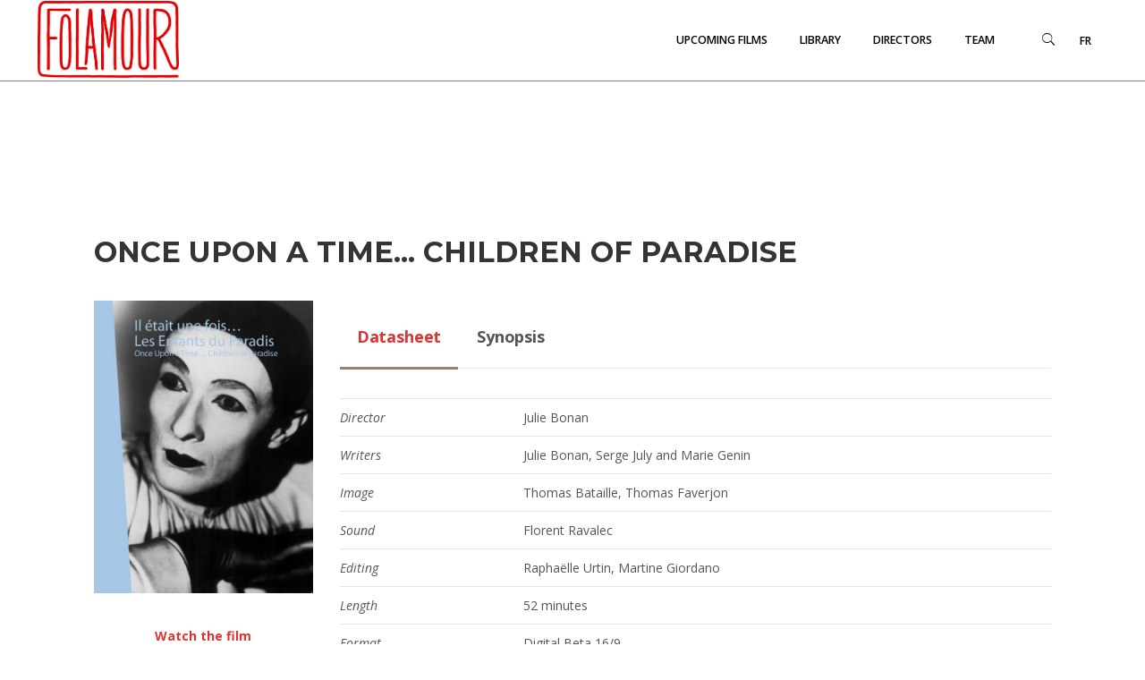

--- FILE ---
content_type: text/html; charset=UTF-8
request_url: https://www.folamour.fr/en/2019/04/30/il-etait-une-fois-les-enfants-du-paradis/
body_size: 13912
content:
<!DOCTYPE html>
<html lang="en-US">
<head>
	<meta charset="UTF-8">
	<meta name="viewport" content="width=device-width, initial-scale=1.0">
	<link rel="profile" href="http://gmpg.org/xfn/11">
	<link rel="pingback" href="https://www.folamour.fr/xmlrpc.php">

	<meta name='robots' content='index, follow, max-image-preview:large, max-snippet:-1, max-video-preview:-1' />
<link rel="alternate" hreflang="fr" href="https://www.folamour.fr/2019/04/30/il-etait-une-fois-les-enfants-du-paradis/" />
<link rel="alternate" hreflang="en" href="https://www.folamour.fr/en/2019/04/30/il-etait-une-fois-les-enfants-du-paradis/" />
<link rel="alternate" hreflang="x-default" href="https://www.folamour.fr/2019/04/30/il-etait-une-fois-les-enfants-du-paradis/" />

	<!-- This site is optimized with the Yoast SEO plugin v26.7 - https://yoast.com/wordpress/plugins/seo/ -->
	<title>ONCE UPON A TIME... CHILDREN OF PARADISE - Folamour Productions</title>
	<link rel="canonical" href="https://www.folamour.fr/en/2019/04/30/il-etait-une-fois-les-enfants-du-paradis/" />
	<meta property="og:locale" content="en_US" />
	<meta property="og:type" content="article" />
	<meta property="og:title" content="ONCE UPON A TIME... CHILDREN OF PARADISE - Folamour Productions" />
	<meta property="og:url" content="https://www.folamour.fr/en/2019/04/30/il-etait-une-fois-les-enfants-du-paradis/" />
	<meta property="og:site_name" content="Folamour Productions" />
	<meta property="article:published_time" content="2019-04-29T22:13:55+00:00" />
	<meta property="article:modified_time" content="2020-06-25T10:34:56+00:00" />
	<meta property="og:image" content="https://www.folamour.fr/wp-content/uploads/2019/04/Flyer-Les-Enfants-du-Paradis_Page_1-e1450109421676-300x400.jpg" />
	<meta property="og:image:width" content="300" />
	<meta property="og:image:height" content="400" />
	<meta property="og:image:type" content="image/jpeg" />
	<meta name="author" content="Jean Dauptain" />
	<meta name="twitter:card" content="summary_large_image" />
	<meta name="twitter:label1" content="Written by" />
	<meta name="twitter:data1" content="Jean Dauptain" />
	<meta name="twitter:label2" content="Est. reading time" />
	<meta name="twitter:data2" content="2 minutes" />
	<script type="application/ld+json" class="yoast-schema-graph">{"@context":"https://schema.org","@graph":[{"@type":"Article","@id":"https://www.folamour.fr/en/2019/04/30/il-etait-une-fois-les-enfants-du-paradis/#article","isPartOf":{"@id":"https://www.folamour.fr/en/2019/04/30/il-etait-une-fois-les-enfants-du-paradis/"},"author":{"name":"Jean Dauptain","@id":"https://www.folamour.fr/en/#/schema/person/ad48f1527bdb4017545f68a127ace192"},"headline":"ONCE UPON A TIME&#8230; CHILDREN OF PARADISE","datePublished":"2019-04-29T22:13:55+00:00","dateModified":"2020-06-25T10:34:56+00:00","mainEntityOfPage":{"@id":"https://www.folamour.fr/en/2019/04/30/il-etait-une-fois-les-enfants-du-paradis/"},"wordCount":479,"image":{"@id":"https://www.folamour.fr/en/2019/04/30/il-etait-une-fois-les-enfants-du-paradis/#primaryimage"},"thumbnailUrl":"https://www.folamour.fr/wp-content/uploads/2019/04/Flyer-Les-Enfants-du-Paradis_Page_1-e1450109421676-300x400.jpg","articleSection":["BONAN","Catalogue","TV"],"inLanguage":"en-US"},{"@type":"WebPage","@id":"https://www.folamour.fr/en/2019/04/30/il-etait-une-fois-les-enfants-du-paradis/","url":"https://www.folamour.fr/en/2019/04/30/il-etait-une-fois-les-enfants-du-paradis/","name":"ONCE UPON A TIME... CHILDREN OF PARADISE - Folamour Productions","isPartOf":{"@id":"https://www.folamour.fr/en/#website"},"primaryImageOfPage":{"@id":"https://www.folamour.fr/en/2019/04/30/il-etait-une-fois-les-enfants-du-paradis/#primaryimage"},"image":{"@id":"https://www.folamour.fr/en/2019/04/30/il-etait-une-fois-les-enfants-du-paradis/#primaryimage"},"thumbnailUrl":"https://www.folamour.fr/wp-content/uploads/2019/04/Flyer-Les-Enfants-du-Paradis_Page_1-e1450109421676-300x400.jpg","datePublished":"2019-04-29T22:13:55+00:00","dateModified":"2020-06-25T10:34:56+00:00","author":{"@id":"https://www.folamour.fr/en/#/schema/person/ad48f1527bdb4017545f68a127ace192"},"breadcrumb":{"@id":"https://www.folamour.fr/en/2019/04/30/il-etait-une-fois-les-enfants-du-paradis/#breadcrumb"},"inLanguage":"en-US","potentialAction":[{"@type":"ReadAction","target":["https://www.folamour.fr/en/2019/04/30/il-etait-une-fois-les-enfants-du-paradis/"]}]},{"@type":"ImageObject","inLanguage":"en-US","@id":"https://www.folamour.fr/en/2019/04/30/il-etait-une-fois-les-enfants-du-paradis/#primaryimage","url":"https://www.folamour.fr/wp-content/uploads/2019/04/Flyer-Les-Enfants-du-Paradis_Page_1-e1450109421676-300x400.jpg","contentUrl":"https://www.folamour.fr/wp-content/uploads/2019/04/Flyer-Les-Enfants-du-Paradis_Page_1-e1450109421676-300x400.jpg","width":300,"height":400},{"@type":"BreadcrumbList","@id":"https://www.folamour.fr/en/2019/04/30/il-etait-une-fois-les-enfants-du-paradis/#breadcrumb","itemListElement":[{"@type":"ListItem","position":1,"name":"Accueil","item":"https://www.folamour.fr/en/"},{"@type":"ListItem","position":2,"name":"ONCE UPON A TIME&#8230; CHILDREN OF PARADISE"}]},{"@type":"WebSite","@id":"https://www.folamour.fr/en/#website","url":"https://www.folamour.fr/en/","name":"Folamour Productions","description":"Société de productions audiovisuelles et cinématographique","potentialAction":[{"@type":"SearchAction","target":{"@type":"EntryPoint","urlTemplate":"https://www.folamour.fr/en/?s={search_term_string}"},"query-input":{"@type":"PropertyValueSpecification","valueRequired":true,"valueName":"search_term_string"}}],"inLanguage":"en-US"},{"@type":"Person","@id":"https://www.folamour.fr/en/#/schema/person/ad48f1527bdb4017545f68a127ace192","name":"Jean Dauptain","image":{"@type":"ImageObject","inLanguage":"en-US","@id":"https://www.folamour.fr/en/#/schema/person/image/","url":"https://secure.gravatar.com/avatar/61aa50310aba6869ddb2196f104fcf8114085ba94ab39bba21eb7b6392048b3a?s=96&d=mm&r=g","contentUrl":"https://secure.gravatar.com/avatar/61aa50310aba6869ddb2196f104fcf8114085ba94ab39bba21eb7b6392048b3a?s=96&d=mm&r=g","caption":"Jean Dauptain"},"url":"https://www.folamour.fr/en/author/jeanfolamour/"}]}</script>
	<!-- / Yoast SEO plugin. -->


<link rel="alternate" type="application/rss+xml" title="Folamour Productions &raquo; Feed" href="https://www.folamour.fr/en/feed/" />
<link rel="alternate" title="oEmbed (JSON)" type="application/json+oembed" href="https://www.folamour.fr/en/wp-json/oembed/1.0/embed?url=https%3A%2F%2Fwww.folamour.fr%2Fen%2F2019%2F04%2F30%2Fil-etait-une-fois-les-enfants-du-paradis%2F" />
<link rel="alternate" title="oEmbed (XML)" type="text/xml+oembed" href="https://www.folamour.fr/en/wp-json/oembed/1.0/embed?url=https%3A%2F%2Fwww.folamour.fr%2Fen%2F2019%2F04%2F30%2Fil-etait-une-fois-les-enfants-du-paradis%2F&#038;format=xml" />
<style id='wp-img-auto-sizes-contain-inline-css' type='text/css'>
img:is([sizes=auto i],[sizes^="auto," i]){contain-intrinsic-size:3000px 1500px}
/*# sourceURL=wp-img-auto-sizes-contain-inline-css */
</style>
<style id='wp-emoji-styles-inline-css' type='text/css'>

	img.wp-smiley, img.emoji {
		display: inline !important;
		border: none !important;
		box-shadow: none !important;
		height: 1em !important;
		width: 1em !important;
		margin: 0 0.07em !important;
		vertical-align: -0.1em !important;
		background: none !important;
		padding: 0 !important;
	}
/*# sourceURL=wp-emoji-styles-inline-css */
</style>
<link rel='stylesheet' id='wp-block-library-css' href='https://www.folamour.fr/wp-includes/css/dist/block-library/style.min.css?ver=94d015a90d3c3213744ac36bdc7d2bad' type='text/css' media='all' />
<style id='global-styles-inline-css' type='text/css'>
:root{--wp--preset--aspect-ratio--square: 1;--wp--preset--aspect-ratio--4-3: 4/3;--wp--preset--aspect-ratio--3-4: 3/4;--wp--preset--aspect-ratio--3-2: 3/2;--wp--preset--aspect-ratio--2-3: 2/3;--wp--preset--aspect-ratio--16-9: 16/9;--wp--preset--aspect-ratio--9-16: 9/16;--wp--preset--color--black: #000000;--wp--preset--color--cyan-bluish-gray: #abb8c3;--wp--preset--color--white: #ffffff;--wp--preset--color--pale-pink: #f78da7;--wp--preset--color--vivid-red: #cf2e2e;--wp--preset--color--luminous-vivid-orange: #ff6900;--wp--preset--color--luminous-vivid-amber: #fcb900;--wp--preset--color--light-green-cyan: #7bdcb5;--wp--preset--color--vivid-green-cyan: #00d084;--wp--preset--color--pale-cyan-blue: #8ed1fc;--wp--preset--color--vivid-cyan-blue: #0693e3;--wp--preset--color--vivid-purple: #9b51e0;--wp--preset--color--brand-color: #dd3333;--wp--preset--color--beige-dark: #987f71;--wp--preset--color--dark-strong: #24262B;--wp--preset--color--dark-light: #32353C;--wp--preset--color--grey-strong: #6A707E;--wp--preset--color--grey-light: #949597;--wp--preset--gradient--vivid-cyan-blue-to-vivid-purple: linear-gradient(135deg,rgb(6,147,227) 0%,rgb(155,81,224) 100%);--wp--preset--gradient--light-green-cyan-to-vivid-green-cyan: linear-gradient(135deg,rgb(122,220,180) 0%,rgb(0,208,130) 100%);--wp--preset--gradient--luminous-vivid-amber-to-luminous-vivid-orange: linear-gradient(135deg,rgb(252,185,0) 0%,rgb(255,105,0) 100%);--wp--preset--gradient--luminous-vivid-orange-to-vivid-red: linear-gradient(135deg,rgb(255,105,0) 0%,rgb(207,46,46) 100%);--wp--preset--gradient--very-light-gray-to-cyan-bluish-gray: linear-gradient(135deg,rgb(238,238,238) 0%,rgb(169,184,195) 100%);--wp--preset--gradient--cool-to-warm-spectrum: linear-gradient(135deg,rgb(74,234,220) 0%,rgb(151,120,209) 20%,rgb(207,42,186) 40%,rgb(238,44,130) 60%,rgb(251,105,98) 80%,rgb(254,248,76) 100%);--wp--preset--gradient--blush-light-purple: linear-gradient(135deg,rgb(255,206,236) 0%,rgb(152,150,240) 100%);--wp--preset--gradient--blush-bordeaux: linear-gradient(135deg,rgb(254,205,165) 0%,rgb(254,45,45) 50%,rgb(107,0,62) 100%);--wp--preset--gradient--luminous-dusk: linear-gradient(135deg,rgb(255,203,112) 0%,rgb(199,81,192) 50%,rgb(65,88,208) 100%);--wp--preset--gradient--pale-ocean: linear-gradient(135deg,rgb(255,245,203) 0%,rgb(182,227,212) 50%,rgb(51,167,181) 100%);--wp--preset--gradient--electric-grass: linear-gradient(135deg,rgb(202,248,128) 0%,rgb(113,206,126) 100%);--wp--preset--gradient--midnight: linear-gradient(135deg,rgb(2,3,129) 0%,rgb(40,116,252) 100%);--wp--preset--font-size--small: 13px;--wp--preset--font-size--medium: 20px;--wp--preset--font-size--large: 17px;--wp--preset--font-size--x-large: 42px;--wp--preset--font-size--extra-small: 12px;--wp--preset--font-size--normal: 14px;--wp--preset--font-size--larger: 20px;--wp--preset--spacing--20: 0.44rem;--wp--preset--spacing--30: 0.67rem;--wp--preset--spacing--40: 1rem;--wp--preset--spacing--50: 1.5rem;--wp--preset--spacing--60: 2.25rem;--wp--preset--spacing--70: 3.38rem;--wp--preset--spacing--80: 5.06rem;--wp--preset--shadow--natural: 6px 6px 9px rgba(0, 0, 0, 0.2);--wp--preset--shadow--deep: 12px 12px 50px rgba(0, 0, 0, 0.4);--wp--preset--shadow--sharp: 6px 6px 0px rgba(0, 0, 0, 0.2);--wp--preset--shadow--outlined: 6px 6px 0px -3px rgb(255, 255, 255), 6px 6px rgb(0, 0, 0);--wp--preset--shadow--crisp: 6px 6px 0px rgb(0, 0, 0);}:where(.is-layout-flex){gap: 0.5em;}:where(.is-layout-grid){gap: 0.5em;}body .is-layout-flex{display: flex;}.is-layout-flex{flex-wrap: wrap;align-items: center;}.is-layout-flex > :is(*, div){margin: 0;}body .is-layout-grid{display: grid;}.is-layout-grid > :is(*, div){margin: 0;}:where(.wp-block-columns.is-layout-flex){gap: 2em;}:where(.wp-block-columns.is-layout-grid){gap: 2em;}:where(.wp-block-post-template.is-layout-flex){gap: 1.25em;}:where(.wp-block-post-template.is-layout-grid){gap: 1.25em;}.has-black-color{color: var(--wp--preset--color--black) !important;}.has-cyan-bluish-gray-color{color: var(--wp--preset--color--cyan-bluish-gray) !important;}.has-white-color{color: var(--wp--preset--color--white) !important;}.has-pale-pink-color{color: var(--wp--preset--color--pale-pink) !important;}.has-vivid-red-color{color: var(--wp--preset--color--vivid-red) !important;}.has-luminous-vivid-orange-color{color: var(--wp--preset--color--luminous-vivid-orange) !important;}.has-luminous-vivid-amber-color{color: var(--wp--preset--color--luminous-vivid-amber) !important;}.has-light-green-cyan-color{color: var(--wp--preset--color--light-green-cyan) !important;}.has-vivid-green-cyan-color{color: var(--wp--preset--color--vivid-green-cyan) !important;}.has-pale-cyan-blue-color{color: var(--wp--preset--color--pale-cyan-blue) !important;}.has-vivid-cyan-blue-color{color: var(--wp--preset--color--vivid-cyan-blue) !important;}.has-vivid-purple-color{color: var(--wp--preset--color--vivid-purple) !important;}.has-black-background-color{background-color: var(--wp--preset--color--black) !important;}.has-cyan-bluish-gray-background-color{background-color: var(--wp--preset--color--cyan-bluish-gray) !important;}.has-white-background-color{background-color: var(--wp--preset--color--white) !important;}.has-pale-pink-background-color{background-color: var(--wp--preset--color--pale-pink) !important;}.has-vivid-red-background-color{background-color: var(--wp--preset--color--vivid-red) !important;}.has-luminous-vivid-orange-background-color{background-color: var(--wp--preset--color--luminous-vivid-orange) !important;}.has-luminous-vivid-amber-background-color{background-color: var(--wp--preset--color--luminous-vivid-amber) !important;}.has-light-green-cyan-background-color{background-color: var(--wp--preset--color--light-green-cyan) !important;}.has-vivid-green-cyan-background-color{background-color: var(--wp--preset--color--vivid-green-cyan) !important;}.has-pale-cyan-blue-background-color{background-color: var(--wp--preset--color--pale-cyan-blue) !important;}.has-vivid-cyan-blue-background-color{background-color: var(--wp--preset--color--vivid-cyan-blue) !important;}.has-vivid-purple-background-color{background-color: var(--wp--preset--color--vivid-purple) !important;}.has-black-border-color{border-color: var(--wp--preset--color--black) !important;}.has-cyan-bluish-gray-border-color{border-color: var(--wp--preset--color--cyan-bluish-gray) !important;}.has-white-border-color{border-color: var(--wp--preset--color--white) !important;}.has-pale-pink-border-color{border-color: var(--wp--preset--color--pale-pink) !important;}.has-vivid-red-border-color{border-color: var(--wp--preset--color--vivid-red) !important;}.has-luminous-vivid-orange-border-color{border-color: var(--wp--preset--color--luminous-vivid-orange) !important;}.has-luminous-vivid-amber-border-color{border-color: var(--wp--preset--color--luminous-vivid-amber) !important;}.has-light-green-cyan-border-color{border-color: var(--wp--preset--color--light-green-cyan) !important;}.has-vivid-green-cyan-border-color{border-color: var(--wp--preset--color--vivid-green-cyan) !important;}.has-pale-cyan-blue-border-color{border-color: var(--wp--preset--color--pale-cyan-blue) !important;}.has-vivid-cyan-blue-border-color{border-color: var(--wp--preset--color--vivid-cyan-blue) !important;}.has-vivid-purple-border-color{border-color: var(--wp--preset--color--vivid-purple) !important;}.has-vivid-cyan-blue-to-vivid-purple-gradient-background{background: var(--wp--preset--gradient--vivid-cyan-blue-to-vivid-purple) !important;}.has-light-green-cyan-to-vivid-green-cyan-gradient-background{background: var(--wp--preset--gradient--light-green-cyan-to-vivid-green-cyan) !important;}.has-luminous-vivid-amber-to-luminous-vivid-orange-gradient-background{background: var(--wp--preset--gradient--luminous-vivid-amber-to-luminous-vivid-orange) !important;}.has-luminous-vivid-orange-to-vivid-red-gradient-background{background: var(--wp--preset--gradient--luminous-vivid-orange-to-vivid-red) !important;}.has-very-light-gray-to-cyan-bluish-gray-gradient-background{background: var(--wp--preset--gradient--very-light-gray-to-cyan-bluish-gray) !important;}.has-cool-to-warm-spectrum-gradient-background{background: var(--wp--preset--gradient--cool-to-warm-spectrum) !important;}.has-blush-light-purple-gradient-background{background: var(--wp--preset--gradient--blush-light-purple) !important;}.has-blush-bordeaux-gradient-background{background: var(--wp--preset--gradient--blush-bordeaux) !important;}.has-luminous-dusk-gradient-background{background: var(--wp--preset--gradient--luminous-dusk) !important;}.has-pale-ocean-gradient-background{background: var(--wp--preset--gradient--pale-ocean) !important;}.has-electric-grass-gradient-background{background: var(--wp--preset--gradient--electric-grass) !important;}.has-midnight-gradient-background{background: var(--wp--preset--gradient--midnight) !important;}.has-small-font-size{font-size: var(--wp--preset--font-size--small) !important;}.has-medium-font-size{font-size: var(--wp--preset--font-size--medium) !important;}.has-large-font-size{font-size: var(--wp--preset--font-size--large) !important;}.has-x-large-font-size{font-size: var(--wp--preset--font-size--x-large) !important;}
/*# sourceURL=global-styles-inline-css */
</style>

<style id='classic-theme-styles-inline-css' type='text/css'>
/*! This file is auto-generated */
.wp-block-button__link{color:#fff;background-color:#32373c;border-radius:9999px;box-shadow:none;text-decoration:none;padding:calc(.667em + 2px) calc(1.333em + 2px);font-size:1.125em}.wp-block-file__button{background:#32373c;color:#fff;text-decoration:none}
/*# sourceURL=/wp-includes/css/classic-themes.min.css */
</style>
<link rel='stylesheet' id='contact-form-7-css' href='https://www.folamour.fr/wp-content/plugins/contact-form-7/includes/css/styles.css?ver=6.1.4' type='text/css' media='all' />
<link rel='stylesheet' id='rs-plugin-settings-css' href='https://www.folamour.fr/wp-content/plugins/revslider/public/assets/css/settings.css?ver=5.4.8.1' type='text/css' media='all' />
<style id='rs-plugin-settings-inline-css' type='text/css'>
#rs-demo-id {}
/*# sourceURL=rs-plugin-settings-inline-css */
</style>
<link rel='stylesheet' id='wpml-menu-item-0-css' href='https://www.folamour.fr/wp-content/plugins/sitepress-multilingual-cms/templates/language-switchers/menu-item/style.min.css?ver=1' type='text/css' media='all' />
<link rel='stylesheet' id='argenta-style-css' href='https://www.folamour.fr/wp-content/themes/argenta/style.css?ver=2.0.28' type='text/css' media='all' />
<style id='argenta-style-inline-css' type='text/css'>
#masthead.site-header a,.site-header.header-1,.site-header.header-2,.site-header.header-4,.site-header.header-5,.site-header.header-6,#masthead.site-header.header-3 .header-wrap,.menu-other > li .submenu,#mega-menu-wrap > ul ul.sub-menu, #mega-menu-wrap > ul ul.sub-sub-menu{color:#000000;}#masthead.site-header.header-fixed a,.site-header.header-fixed.header-1,.site-header.header-fixed.header-2,.site-header.header-fixed.header-3,.site-header.header-fixed.header-4,.site-header.header-fixed.header-5,.site-header.header-fixed.header-6,#masthead.header-fixed .header-wrap,.header-fixed .menu-other > li .submenu,.header-fixed #mega-menu-wrap > ul ul.sub-menu,.header-fixed #mega-menu-wrap >  ul.sub-sub-menu,.hamburger-menu .btn-toggle{color:#000000;}@media screen and (max-width: 1024px) { #masthead .header-wrap{color:#000000;}}.hamburger-menu .btn-lines::after,.hamburger-menu .btn-lines::before,#masthead .hamburger-menu .btn-lines{background-color:#000000;}.site-header.header-2,.site-header.header-4,.site-header.header-5,.site-header.header-6,#masthead.site-header.header-3 .header-wrap,.menu-other > li .submenu,#mega-menu-wrap > ul ul.sub-menu,.site-header.header-fixed.header-2,.site-header.header-fixed.header-3,.site-header.header-fixed.header-4,.site-header.header-fixed.header-5,.site-header.header-fixed.header-6,#masthead.header-fixed .header-wrap,.header-fixed .menu-other > li .submenu,#mega-menu-wrap > ul ul.sub-menu, #mega-menu-wrap > ul ul.sub-sub-menu,.header-fixed #mega-menu-wrap > ul ul.sub-menu,.header-fixed #mega-menu-wrap > ul ul.sub-sub-menu{}.site-header{border-bottom-style:solid;}.header-title::after{background-color:transparent;}body .site-content{background-size:auto;background-position:center center;}footer.site-footer{background-size:cover;}.site-footer .widget_text,.site-footer .widgettitle,.site-footer .widgets .list-box-icon,.site-footer .widgets .list-box-icon span.icon,.site-footer .widgets a,.site-footer .widget_argenta_widget_recent_posts ul.recent-posts-list .content-wrap p,.site-footer .widget_argenta_widget_recent_posts ul.recent-posts-list .content-wrap .date,.site-footer .widgets .socialbar a.social.outline span,.site-footer .widgets .socialbar a.social.outline:hover span,.site-footer .widget_argenta_widget_subscribe input,.site-footer .widget_argenta_widget_subscribe input::placeholder{}body,p{font-family:'Open Sans', sans-serif;}button,.btn,a.btn,input,select,textarea,.accordion-box .buttons h5.title,.woocommerce div.product accordion-box.outline h5{font-family:'Open Sans', sans-serif;}h1,h2,h3,h3.second-title,h4,h5,.counter-box .count,.counter-box .counter-box-count,h1 a,h2 a,h3 a,h4 a,h5 a{font-family:'Montserrat', sans-serif;font-size:32px;}.countdown-box .box-time .box-count,.chart-box-pie-content{font-family:'Montserrat', sans-serif;font-size:32px;}.socialbar.boxed-fullwidth a .social-text{font-family:'Montserrat', sans-serif;}.portfolio-item h4,.portfolio-item h4.title,.portfolio-item h4 a,.portfolio-item-2 h4,.portfolio-item-2 h4.title,.portfolio-item-2 h4 a,.widget h4 a,.woocommerce #content .product .price ins .amount,.woocommerce #content .product .price del span.amount,.woocommerce ul.products li.product a,.woocommerce .price span.amount{font-family:'Montserrat', sans-serif;font-size:initial;line-height:initial;}.blog-item h3.title{font-family:'Montserrat', sans-serif;line-height:initial;}.blog-item h3.title a{font-size: initial;}.portfolio-item-2 h4 {font-family:'Montserrat', sans-serif;}p.subtitle,blockquote,blockquote p,.subtitle-font,a.category{font-family:'Lora', sans-serif;}span.category > a,div.category > a{font-family:'Lora', sans-serif;}.portfolio-item .subtitle-font,.woocommerce ul.products li.product .subtitle-font.category,.woocommerce ul.products li.product .subtitle-font.category > a{font-family:'Lora', sans-serif;font-size:inherit;line-height:inherit;}input.classic::-webkit-input-placeholder,.contact-form.classic input::-webkit-input-placeholder,.contact-form.classic textarea::-webkit-input-placeholder,input.classic::-moz-placeholder{font-family:'Lora', sans-serif;}.contact-form.classic input::-moz-placeholder,.contact-form.classic textarea::-moz-placeholder{font-family:'Lora', sans-serif;}input.classic:-ms-input-placeholder,.contact-form.classic input:-ms-input-placeholder,.contact-form.classic textarea:-ms-input-placeholder{font-family:'Lora', sans-serif;}a:hover,input.brand-color,input[type="submit"].brand-color,button.brand-color,a.brand-color,div.brand-color,span.brand-color,.brand-color,input.brand-color-hover:hover,input[type="submit"].brand-color-hover:hover,button.brand-color-hover:hover,a.brand-color-hover:hover,div.brand-color-hover:hover,span.brand-color-hover:hover,.brand-color-hover:hover, .has-brand-color-color, .is-style-outline .has-brand-color-color{color:#dd3333;}input.brand-border-color,input[type="submit"].brand-border-color,button.brand-border-color,a.brand-border-color,div.brand-border-color,span.brand-border-color,.brand-border-color,input.brand-border-color-hover:hover,input[type="submit"].brand-border-color-hover:hover,button.brand-border-color-hover:hover,a.brand-border-color-hover:hover,div.brand-border-color-hover:hover,span.brand-border-color-hover:hover,.brand-border-color-hover:hover,.widget_calendar tbody tr td#today, .has-brand-color-background-color, .is-style-outline .has-brand-color-color{border-color:#dd3333;}input.brand-bg-color,input[type="submit"].brand-bg-color,button.brand-bg-color,a.brand-bg-color,div.brand-bg-color,span.brand-bg-color,.brand-bg-color,input.brand-bg-color-hover:hover,input[type="submit"].brand-bg-color-hover:hover,button.brand-bg-color-hover:hover,a.brand-bg-color-hover:hover,div.brand-bg-color-hover:hover,span.brand-bg-color-hover:hover,.brand-bg-color-hover:hover,.list-box li:after, .widget-list-box li:after, .widget_categories ul li:after, .widget_recent_comments ul li:after, .widget_recent_entries ul li:after, .widget_meta ul li:after, .widget_archive ul li:after, .widget_nav_menu li:after, .widget_pages li:after, .widget_product_categories ul.product-categories li:after,.widget_calendar caption,.list-box-icon li:after, .list-box-clear li:after,.team-member-cover-list .team-member-content .socialbar .social:hover,.woocommerce .widget_rating_filter ul li:after, .woocommerce .widget_layered_nav ul li:after, .woocommerce .widget_price_filter .price_slider_wrapper .price_slider .ui-slider-handle:after,.woocommerce .widget_price_filter .price_slider_wrapper .price_slider .ui-slider-range,.woocommerce span.onsale,.single-product.woocommerce #content div.product .price del:after,.woocommerce #content div.product div.summary .yith-wcwl-add-to-wishlist a.add_to_wishlist:hover span:before, .has-brand-color-background-color{background-color:#dd3333;}.site-footer .widget_argenta_widget_subscribe button.btn,.widget.widget_shopping_cart .buttons > a.button.checkout{background-color:#dd3333;border-color:#dd3333;}.tab-box-material .tab-box-btn-active,.tab-box-left.tab-box-material .tab-box-btn-active,.site-footer .widget_argenta_widget_subscribe button.btn:hover,.woocommerce #content .product .price ins span.woocommerce-Price-amount.amount,.woocommerce #content div.product .product_meta span span,.woocommerce #content div.product .product_meta span a,.woocommerce #content div.product .product_meta span a:hover,#content .woocommerce .cart-collaterals table.shop_table a.shipping-calculator-button,#content .woocommerce #payment li.wc_payment_method a.about_paypal,.woocommerce #content div.product div.summary .yith-wcwl-add-to-wishlist a.add_to_wishlist:hover,.woocommerce #content div.product div.summary .yith-wcwl-add-to-wishlist a.add_to_wishlist:hover i,.single-product.woocommerce #content div.product .price del span.woocommerce-Price-amount.amount,#content .woocommerce .product .wc-product-title-wrap .price ins .amount,.single-product.woocommerce #content div.product a.woocommerce-review-link:hover,.widget.widget_shopping_cart .buttons > a.button.checkout:hover,.widget.woocommerce.widget_shopping_cart_content .buttons a.button.checkout:hover,.woocommerce #content .star-rating, #content .woocommerce .star-rating,.woocommerce #content .star-rating:before, #content .woocommerce .star-rating:before,.woocommerce #content #reviews #comments ol.commentlist li.comment .star-rating,.woocommerce #content #reviews #comments ol.commentlist li.comment .star-rating:before,.star-rating,.woocommerce .star-rating:before,.portfolio-sorting ul li a:hover,.widget_recent_comments ul a,.widget_rss ul a,.header-6 #mega-menu-wrap #primary-menu > li.current-menu-item > a,.header-6 #mega-menu-wrap #primary-menu > li.current-menu-ancestor > a,.post .entry-content a{color:#dd3333;}.portfolio-sorting ul li a.active{border-color:#dd3333;color:#dd3333;}#mega-menu-wrap ul li.current-menu-item > a,#mega-menu-wrap ul li.current-menu-ancestor > a{box-shadow:0 2px 0px #dd3333 inset;}.header-6 #mega-menu-wrap ul#primary-menu li.current-menu-item > a,.header-6 #mega-menu-wrap ul#primary-menu li.current-menu-ancestor > a{box-shadow:none;}.vc_column_container.gallery-row>.vc_column-inner{padding-left:0px; padding-right: 0px;}
/*# sourceURL=argenta-style-inline-css */
</style>
<link rel='stylesheet' id='argenta-grid-css' href='https://www.folamour.fr/wp-content/themes/argenta/css/grid.min.css?ver=94d015a90d3c3213744ac36bdc7d2bad' type='text/css' media='all' />
<link rel='stylesheet' id='js_composer_front-css' href='https://www.folamour.fr/wp-content/plugins/js_composer/assets/css/js_composer.min.css?ver=6.4.2' type='text/css' media='all' />
<script type="text/javascript" src="https://www.folamour.fr/wp-includes/js/jquery/jquery.min.js?ver=3.7.1" id="jquery-core-js"></script>
<script type="text/javascript" src="https://www.folamour.fr/wp-includes/js/jquery/jquery-migrate.min.js?ver=3.4.1" id="jquery-migrate-js"></script>
<link rel="https://api.w.org/" href="https://www.folamour.fr/en/wp-json/" /><link rel="alternate" title="JSON" type="application/json" href="https://www.folamour.fr/en/wp-json/wp/v2/posts/8253" /><link rel="EditURI" type="application/rsd+xml" title="RSD" href="https://www.folamour.fr/xmlrpc.php?rsd" />

<link rel='shortlink' href='https://www.folamour.fr/en/?p=8253' />
<meta name="generator" content="WPML ver:4.8.6 stt:1,4;" />
<meta name="generator" content="Powered by WPBakery Page Builder - drag and drop page builder for WordPress."/>
<meta name="generator" content="Powered by Slider Revolution 5.4.8.1 - responsive, Mobile-Friendly Slider Plugin for WordPress with comfortable drag and drop interface." />
<link rel="icon" href="https://www.folamour.fr/wp-content/uploads/2020/06/cropped-Logo_Folamour_rouge-favicon-32x32.png" sizes="32x32" />
<link rel="icon" href="https://www.folamour.fr/wp-content/uploads/2020/06/cropped-Logo_Folamour_rouge-favicon-192x192.png" sizes="192x192" />
<link rel="apple-touch-icon" href="https://www.folamour.fr/wp-content/uploads/2020/06/cropped-Logo_Folamour_rouge-favicon-180x180.png" />
<meta name="msapplication-TileImage" content="https://www.folamour.fr/wp-content/uploads/2020/06/cropped-Logo_Folamour_rouge-favicon-270x270.png" />
<script type="text/javascript">function setREVStartSize(e){									
						try{ e.c=jQuery(e.c);var i=jQuery(window).width(),t=9999,r=0,n=0,l=0,f=0,s=0,h=0;
							if(e.responsiveLevels&&(jQuery.each(e.responsiveLevels,function(e,f){f>i&&(t=r=f,l=e),i>f&&f>r&&(r=f,n=e)}),t>r&&(l=n)),f=e.gridheight[l]||e.gridheight[0]||e.gridheight,s=e.gridwidth[l]||e.gridwidth[0]||e.gridwidth,h=i/s,h=h>1?1:h,f=Math.round(h*f),"fullscreen"==e.sliderLayout){var u=(e.c.width(),jQuery(window).height());if(void 0!=e.fullScreenOffsetContainer){var c=e.fullScreenOffsetContainer.split(",");if (c) jQuery.each(c,function(e,i){u=jQuery(i).length>0?u-jQuery(i).outerHeight(!0):u}),e.fullScreenOffset.split("%").length>1&&void 0!=e.fullScreenOffset&&e.fullScreenOffset.length>0?u-=jQuery(window).height()*parseInt(e.fullScreenOffset,0)/100:void 0!=e.fullScreenOffset&&e.fullScreenOffset.length>0&&(u-=parseInt(e.fullScreenOffset,0))}f=u}else void 0!=e.minHeight&&f<e.minHeight&&(f=e.minHeight);e.c.closest(".rev_slider_wrapper").css({height:f})					
						}catch(d){console.log("Failure at Presize of Slider:"+d)}						
					};</script>
		<style type="text/css" id="wp-custom-css">
			.language{
	display:none !important
}
.grecaptcha-badge{
	visibility: collapse !important;
}
body.home .blog-item-boxed {
    min-height: 510px !important;
    width: 300px !important;
}
body.home .blog-item-image-wrap img{height:auto !important; }
.page-preloader{display:none !important}		</style>
		<style type="text/css" data-type="vc_shortcodes-custom-css">.vc_custom_1555402702391{margin-top: 70px !important;}</style><noscript><style> .wpb_animate_when_almost_visible { opacity: 1; }</style></noscript>
<link rel='stylesheet' id='aos-css' href='https://www.folamour.fr/wp-content/themes/argenta/css/aos.css?ver=94d015a90d3c3213744ac36bdc7d2bad' type='text/css' media='all' />
<link rel='stylesheet' id='ionicons-css' href='https://www.folamour.fr/wp-content/themes/argenta/css/ionicons.min.css?ver=94d015a90d3c3213744ac36bdc7d2bad' type='text/css' media='all' />
<link rel='stylesheet' id='argenta-global-fonts-css' href='//fonts.googleapis.com/css?family=Open+Sans%3A800i%2C800%2C700i%2C700%2C600i%2C600%2C400i%2C400%2C300i%2C300%7CMontserrat%3A900i%2C900%2C800i%2C800%2C700i%2C700%2C600i%2C600%2C500i%2C500%2C400i%2C400%2C300i%2C300%2C200i%2C200%2C100i%2C100%7CLora%3A400i%2C400%26subset%3Dlatin-ext%2Clatin-ext%2Clatin-ext%2Clatin-ext%2Clatin-ext%2Clatin-ext%2Clatin-ext%2Clatin-ext%2Clatin-ext%2Clatin-ext%2Clatin-ext&#038;ver=1.0.0' type='text/css' media='all' />
</head>

<body class="wp-singular post-template-default single single-post postid-8253 single-format-standard wp-embed-responsive wp-theme-argenta theme-argenta-2-0-6 group-blog wpb-js-composer js-comp-ver-6.4.2 vc_responsive">

	
<div class="page-preloader" id="page-preloader">
	<div class="loader"></div>
</div>


	
<a class="scroll-top" id="page-scroll-top">
	<img src="https://www.folamour.fr/wp-content/themes/argenta/images/scroll-top.svg" alt="Scroll to top">
</a>


	<div id="page" class="site">
		<a class="skip-link screen-reader-text" href="#main">Skip to content</a>
	
			
		

		
<header id="masthead" class="site-header light-text header-1">
	<div class="header-wrap">
		
<div class="site-branding">
	<p class="site-title">
		<a href="https://www.folamour.fr/en/" rel="home">
			<span class="first-logo">
																														<img src="https://www.folamour.fr/wp-content/uploads/2020/02/Logo_Folamour_rouge.jpg"  alt="Folamour Productions">
																									</span>
			
			<span class="second-logo">
																														<img src="https://www.folamour.fr/wp-content/uploads/2020/02/Logo_Folamour_rouge.jpg"  alt="Folamour Productions">
																									</span>
		</a>
	</p>
</div><!-- .site-branding -->		<div class="right">
			
<nav id="site-navigation" class="main-nav">
	<div id="mega-menu-wrap">
		<ul id="primary-menu" class="menu"><li id="nav-menu-item-8017-69772f945af10" class="mega-menu-item nav-item menu-item-depth-0 "><a href="https://www.folamour.fr/en/in-progress/" class="menu-link main-menu-link item-title">Upcoming films</a></li>
<li id="nav-menu-item-8018-69772f945af4d" class="mega-menu-item nav-item menu-item-depth-0 "><a href="https://www.folamour.fr/en/catalogue/" class="menu-link main-menu-link item-title">Library</a></li>
<li id="nav-menu-item-8016-69772f945af68" class="mega-menu-item nav-item menu-item-depth-0 "><a href="https://www.folamour.fr/en/director/" class="menu-link main-menu-link item-title">Directors</a></li>
<li id="nav-menu-item-8015-69772f945af7d" class="mega-menu-item nav-item menu-item-depth-0 "><a href="https://www.folamour.fr/en/team/" class="menu-link main-menu-link item-title">Team</a></li>
<li id="nav-menu-item-wpml-ls-19-fr-69772f945afa1" class="mega-menu-item nav-item menu-item-depth-0"><a title="Switch to FR" href="https://www.folamour.fr/2019/04/30/il-etait-une-fois-les-enfants-du-paradis/" class="menu-link main-menu-link item-title"><span class="wpml-ls-native" lang="fr">FR</span></a></li>
</ul>	</div>
	<div class="close">
		<span class="icon ion-ios-close-empty"></span>
	</div>

	<!-- Mobile elements -->
	<form class="form-search" role="search" method="get" action="https://www.folamour.fr/en/">
		<span class="ion-ios-search"></span>
		<input type="text" placeholder="Search" name="s">
	</form>

		<li class="mega-menu-item has-submenu mobile-wpml-select">
		<a class="menu-link uppercase">
			<span class="icon ion-ios-world-outline"></span>
					</a>
		<div class="sub-nav no-paddings">
			<ul class="sub-menu sub-nav-group">
				<li class="class="mega-menu-item active"><a href="https://www.folamour.fr/en/2019/04/30/il-etait-une-fois-les-enfants-du-paradis/" class="menu-link"><img src="https://www.folamour.fr/wp-content/plugins/sitepress-multilingual-cms/res/flags/en.png" alt=""> EN</a></li><li class="class="mega-menu-item"><a href="https://www.folamour.fr/2019/04/30/il-etait-une-fois-les-enfants-du-paradis/" class="menu-link"><img src="https://www.folamour.fr/wp-content/plugins/sitepress-multilingual-cms/res/flags/fr.png" alt=""> FR</a></li>			</ul>
		</div>
	</li>
	</nav>			

<ul class="menu-other">
		<li>
		<a class="search" data-nav-search="true">
			<span class="icon ion-ios-search"></span>
					</a>
	</li>
	
		<li>
		<a class="language uppercase">
			<span class="icon ion-ios-world-outline"></span>
			en		</a>
		<div class="submenu no-paddings">
			<ul class="sub-nav languages">
				<li class="active"><a href="https://www.folamour.fr/en/2019/04/30/il-etait-une-fois-les-enfants-du-paradis/"><img src="https://www.folamour.fr/wp-content/plugins/sitepress-multilingual-cms/res/flags/en.png" alt=""> EN</a></li><li><a href="https://www.folamour.fr/2019/04/30/il-etait-une-fois-les-enfants-du-paradis/"><img src="https://www.folamour.fr/wp-content/plugins/sitepress-multilingual-cms/res/flags/fr.png" alt=""> FR</a></li>			</ul>
		</div>
	</li>
	
	
</ul>

			
<div class="hamburger-menu" id="hamburger-menu">
	<a class="btn-toggle" aria-controls="site-navigation" aria-expanded="false">
		<span class="btn-lines"></span>
	</a>
</div>
			<div class="close-menu"></div>
		</div>
	</div><!-- .header-wrap -->
</header><!-- #masthead -->


<div class="fullscreen-navigation" id="fullscreen-mega-menu">
	<div class="site-branding">
		<p class="site-title">
			<a href="https://www.folamour.fr/en/" rel="home">
												<span class="first-logo">
						<img src="https://www.folamour.fr/wp-content/uploads/2020/02/Logo_Folamour_rouge.jpg"  alt="Folamour Productions">
					</span>
										</a>
		</p>
	</div>
	<div class="fullscreen-menu-wrap">
		<div id="fullscreen-mega-menu-wrap">
			<ul id="secondary-menu" class="menu"><li id="nav-menu-item-8017-69772f945ceac" class="mega-menu-item nav-item menu-item-depth-0 "><a href="https://www.folamour.fr/en/in-progress/" class="menu-link main-menu-link item-title">Upcoming films</a></li>
<li id="nav-menu-item-8018-69772f945cecf" class="mega-menu-item nav-item menu-item-depth-0 "><a href="https://www.folamour.fr/en/catalogue/" class="menu-link main-menu-link item-title">Library</a></li>
<li id="nav-menu-item-8016-69772f945cee7" class="mega-menu-item nav-item menu-item-depth-0 "><a href="https://www.folamour.fr/en/director/" class="menu-link main-menu-link item-title">Directors</a></li>
<li id="nav-menu-item-8015-69772f945cefb" class="mega-menu-item nav-item menu-item-depth-0 "><a href="https://www.folamour.fr/en/team/" class="menu-link main-menu-link item-title">Team</a></li>
<li id="nav-menu-item-wpml-ls-19-fr-69772f945cf0e" class="mega-menu-item nav-item menu-item-depth-0"><a title="Switch to FR" href="https://www.folamour.fr/2019/04/30/il-etait-une-fois-les-enfants-du-paradis/" class="menu-link main-menu-link item-title"><span class="wpml-ls-native" lang="fr">FR</span></a></li>
</ul>		</div>
	</div>
	<div class="copyright">
		© 2017, Argenta theme by <a href="http://colabr.io" target="_blank">Colabr.io Team</a>, All right reserved.	</div>
	<div class="close" id="fullscreen-menu-close">
		<span class="ion-ios-close-empty"></span>
	</div>
</div>
				<div class="header-search">
			<div class="search-wrap">
				<form role="search" class="search search-form" action="https://www.folamour.fr/en/" method="POST">
	<label>
		<span class="screen-reader-text">Search for:</span>
		<input type="text" class="search-field" name="s" placeholder="Search..." value="">
	</label>
	<button type="submit" class="search search-submit">
		<span class="ion-ios-search"></span>
	</button>
</form>			</div>
		</div>
		
		
		<div id="content" class="site-content">

						<div class="header-cap"></div>
			

<div class="header-title text-center">
	<div class="title-wrap">
		<div class="content">
		
			<div class="full-width-container">
				<h1 class="page-title">ONCE UPON A TIME&#8230; CHILDREN OF PARADISE</h1>
									<br>
					<p class="subtitle"><span class="byline"> <span class="author vcard"><a class="url fn n" href="https://www.folamour.fr/en/author/jeanfolamour/">Jean Dauptain</a></span></span><span class="square"></span><span class="posted-on"><a href="https://www.folamour.fr/en/2019/04/30/il-etait-une-fois-les-enfants-du-paradis/" rel="bookmark"><time class="entry-date published" datetime="2019-04-30T00:13:55+02:00">30 April 2019</time><time class="updated" datetime="2020-06-25T12:34:56+02:00">25 June 2020</time></a></span><span class="square"></span><span class="comments-count">No comments</span></p>
							</div>

		</div>
	</div>
</div> <!-- .header-title -->



<div class="full-width-container">
	
	
	<div class="vc_col-md-12 page-offset-bottom">
		<div id="primary" class="content-area">
			<main id="main" class="site-main page-offset-bottom">
				<article id="post-8253" class="post-8253 post type-post status-publish format-standard has-post-thumbnail hentry category-bonan-en category-catalogue-en category-tv-en">

	
	<div class="entry-content">
		<div class="vc_row wpb_row vc_row-fluid vc_custom_1555402702391"><div class="wpb_column vc_column_container vc_col-sm-12"><div class="vc_column-inner"><div class="wpb_wrapper"><div  class="heading-wrapper text-left"  >
	
	<h3 class="second-title text-left">ONCE UPON A TIME... CHILDREN OF PARADISE</h3>

	
	
			<p class="subtitle"></p>
	</div>	

<div class="vc_empty_space"   style="height: 32px"><span class="vc_empty_space_inner"></span></div></div></div></div></div><div class="vc_row wpb_row vc_row-fluid"><div class="wpb_column vc_column_container vc_col-sm-3"><div class="vc_column-inner"><div class="wpb_wrapper">
	<div  class="wpb_single_image wpb_content_element vc_align_left">
		
		<figure class="wpb_wrapper vc_figure">
			<div class="vc_single_image-wrapper   vc_box_border_grey"><img fetchpriority="high" decoding="async" width="300" height="400" src="https://www.folamour.fr/wp-content/uploads/2019/04/Flyer-Les-Enfants-du-Paradis_Page_1-e1450109421676-300x400.jpg" class="vc_single_image-img attachment-full" alt="" srcset="https://www.folamour.fr/wp-content/uploads/2019/04/Flyer-Les-Enfants-du-Paradis_Page_1-e1450109421676-300x400.jpg 300w, https://www.folamour.fr/wp-content/uploads/2019/04/Flyer-Les-Enfants-du-Paradis_Page_1-e1450109421676-300x400-225x300.jpg 225w" sizes="(max-width: 300px) 100vw, 300px" /></div>
		</figure>
	</div>
<div id="argenta-custom-69772f946f146"  >
	<p style="text-align: center;"><a href="https://vimeo.com/ondemand/iletaitunefoislesenfants"><strong>Watch the film</strong></a></p>
</div>

<div class="vc_empty_space"   style="height: 32px"><span class="vc_empty_space_inner"></span></div><div id="argenta-custom-69772f946f25a"  >
	<p style="text-align: center;"><a href="https://www.fnac.com/a9989410/Coffret-Il-etait-une-fois-le-Cinema-Un-film-et-son-epoque-DVD-DVD-Zone-2?esl-k=sem-google%7cng%7cc313310723249%7cm%7ckpla387509829116%7cp%7ct%7cdc%7ca61345862054%7cg1634483411&amp;gclid=Cj0KCQjwxYLoBRCxARIsAEf16-uUDAtR8XEDJqR2ei4YxObmEp703jN3OTtSYUej7XkON1H6ATr5imEaAkKMEALw_wcB&amp;gclsrc=aw.ds&amp;oref=f4c06612-85d5-308a-9c65-67aa645ccfeb"><strong>Buy the DVD</strong></a></p>
</div>

</div></div></div><div class="wpb_column vc_column_container vc_col-sm-9"><div class="vc_column-inner"><div class="wpb_wrapper"><div class="tab-box tab-box-material" id="argenta-custom-69772f946f412" data-tab-box="true"  >
	<div class="tab-box-buttons" data-tab-box-buttons="true" role="tablist">
			</div>
	<div class="tab-box-content" data-tab-box-content="true" role="tabpanel">
		<div class="tab-box-item" data-tab-box-title="Datasheet" id="1554716602073-283e24cc-2126">
	<div id="argenta-custom-69772f946f5c2"  >
	<table width="783">
<tbody>
<tr>
<td><em>Director</em></td>
<td>Julie Bonan</td>
</tr>
<tr>
<td><em>Writers</em></td>
<td>Julie Bonan, Serge July and Marie Genin</td>
</tr>
<tr>
<td><em>Image</em></td>
<td>Thomas Bataille, Thomas Faverjon</td>
</tr>
<tr>
<td><em>Sound</em></td>
<td>Florent Ravalec</td>
</tr>
<tr>
<td><em>Editing</em></td>
<td>Raphaëlle Urtin, Martine Giordano</td>
</tr>
<tr>
<td><em>Length</em></td>
<td>52 minutes</td>
</tr>
<tr>
<td><em>Format</em></td>
<td>Digital Beta 16/9</td>
</tr>
<tr>
<td><em>Versions</em></td>
<td>French, English, international</td>
</tr>
<tr>
<td><em>Broadcasters</em></td>
<td>France 5, TCM, TSR, YLE, SBS</td>
</tr>
<tr>
<td><em>Copyright</em></td>
<td>Folamour-Ina-TCM-2009</td>
</tr>
</tbody>
</table>
</div>

<div id="argenta-custom-69772f946f632"  >
	<p><strong><em>Protagonists:</em></strong></p>
<ul>
<li>Edward BARON TURK, historian</li>
<li>Gérard FROMANGER, painter, close friend of Prévert&#8217;s</li>
<li>Michel SOUVAIS, biographer, Arletty&#8217;s secretary</li>
<li>Claude BRASSEUR, actor, son of Pierre Brasseur</li>
<li>Jean-Roger BONTEMPS, lighting technician of the film</li>
<li>Pascal ORY, historian of the Occupation</li>
<li>Bertrand TAVERNIER, filmmaker</li>
</ul>
</div>

</div><div class="tab-box-item" data-tab-box-title="Synopsis" id="1554716602123-29c0f331-e6d8">
	<div id="argenta-custom-69772f946f72e"  >
	<p><strong>Portrait of a film.</strong> Marcel Carné&#8217;s <em>Children of Paradise</em> was released in 1945. Having filmed during the Occupation, Marcel Carné delayed editing so that it would be the first film screened at the Liberation. The film was declared &#8220;best French film of all time&#8221; by every jury. It is also a worldwide triumph.</p>
<p><strong>Portrait of an era. </strong>The filming features a mix of film workers who are indifferent to the events of the time, resistance fighters, Jewish clandestine working under false names, and collaborators. Partially inspired by the life of Arletty, who will end up in prison for being the mistress of a German colonel, the film is, upon its release, a story of national reconciliation around the French spirit: artists are the tightrope walkers of history, and as such, they are always forgiven. The film is partially inspired by the life of Arletty whom, when the film is released, Arletty was in prison for being the mistress of a German colonel. At its release, the film is a national reconciliation around the French spirit: the artists are the tightrope walkers of the story, and as such, they are always pardoned.</p>
<p><strong>Portrait of a filmmaker.</strong> For ten years, until they went their separate ways in 1947, Marcel Carné and Jacques Prévert invented a style of cinema: poetic realism. <em>Children of Paradise</em> marked its apogee.</p>
</div>

<div class="vc_empty_space"   style="height: 32px"><span class="vc_empty_space_inner"></span></div></div>	
	</div>
</div>


	<div class="wpb_video_widget wpb_content_element vc_clearfix   vc_video-aspect-ratio-169 vc_video-el-width-100 vc_video-align-left" >
		<div class="wpb_wrapper">
			
			<div class="wpb_video_wrapper"><a href="https://vimeo.com/147569672">https://vimeo.com/147569672</a></div>
		</div>
	</div>
</div></div></div></div>

			</div><!-- .entry-content -->

	<footer class="entry-footer">
		<div class="left"><span class="category subtitle-font"><a class="brand-color brand-border-color"  href="https://www.folamour.fr/en/category/bonan-en/" rel="category tag"> BONAN</a> <a class="brand-color brand-border-color"  href="https://www.folamour.fr/en/category/catalogue-en/" rel="category tag"> Catalogue</a> <a class="brand-color brand-border-color"  href="https://www.folamour.fr/en/category/tv-en/" rel="category tag"> TV</a></span>				<div class="select share-btn" data-select="true">
					<a class="select-title brand-color-hover" data-toggle="select">
						<span>Share post</span>
					</a>
					<ul class="select-menu">
						<li>
							<a href="https://www.facebook.com/sharer/sharer.php?u=https%3A%2F%2Fwww.folamour.fr%2Fen%2F2019%2F04%2F30%2Fil-etait-une-fois-les-enfants-du-paradis%2F" target="_blank">
								<span class="icon ion-social-facebook"></span>
								Facebook							</a>
						</li>
						<li>
							<a href="https://twitter.com/intent/tweet?text=ONCE+UPON+A+TIME...+CHILDREN+OF+PARADISE,+https%3A%2F%2Fwww.folamour.fr%2Fen%2F2019%2F04%2F30%2Fil-etait-une-fois-les-enfants-du-paradis%2F" target="_blank">
								<span class="icon ion-social-twitter"></span>
								Twitter							</a>
						</li>
						<li>
							<a href="https://plus.google.com/share?url=https%3A%2F%2Fwww.folamour.fr%2Fen%2F2019%2F04%2F30%2Fil-etait-une-fois-les-enfants-du-paradis%2F" target="_blank">
								<span class="icon ion-social-googleplus-outline"></span>
								Google+							</a>
						</li>
						<li>
							<a href="https://www.linkedin.com/shareArticle?mini=true&url=https%3A%2F%2Fwww.folamour.fr%2Fen%2F2019%2F04%2F30%2Fil-etait-une-fois-les-enfants-du-paradis%2F&title=ONCE+UPON+A+TIME...+CHILDREN+OF+PARADISE&source=Folamour+Productions" target="_blank">
								<span class="icon ion-social-linkedin-outline"></span>
								LinkedIn							</a>
						</li>
						<li>
							<a href="http://pinterest.com/pin/create/button/?url=https%3A%2F%2Fwww.folamour.fr%2Fen%2F2019%2F04%2F30%2Fil-etait-une-fois-les-enfants-du-paradis%2F&description=ONCE+UPON+A+TIME...+CHILDREN+OF+PARADISE" target="_blank">
								<span class="icon ion-social-pinterest-outline"></span>
								Pinterest							</a>
						</li>
					</ul>
				</div>
			</div><!--.left-->
			<div class="right">
			</div><div class="clear"></div>	</footer><!-- .entry-footer -->
</article><!-- #post-## -->																			</main><!-- #main -->
		</div><!-- #primary -->
	</div>

	
</div>

	</div><!-- #content -->
	
		<footer id="colophon" class="site-footer">

				<div class="full-width-container">
					</div><!-- wrapper -->
				
		
	</footer><!-- #colophon -->
	
</div><!-- #page -->



<script type="speculationrules">
{"prefetch":[{"source":"document","where":{"and":[{"href_matches":"/en/*"},{"not":{"href_matches":["/wp-*.php","/wp-admin/*","/wp-content/uploads/*","/wp-content/*","/wp-content/plugins/*","/wp-content/themes/argenta/*","/en/*\\?(.+)"]}},{"not":{"selector_matches":"a[rel~=\"nofollow\"]"}},{"not":{"selector_matches":".no-prefetch, .no-prefetch a"}}]},"eagerness":"conservative"}]}
</script>
<script type="text/javascript" src="https://www.folamour.fr/wp-includes/js/dist/hooks.min.js?ver=dd5603f07f9220ed27f1" id="wp-hooks-js"></script>
<script type="text/javascript" src="https://www.folamour.fr/wp-includes/js/dist/i18n.min.js?ver=c26c3dc7bed366793375" id="wp-i18n-js"></script>
<script type="text/javascript" id="wp-i18n-js-after">
/* <![CDATA[ */
wp.i18n.setLocaleData( { 'text direction\u0004ltr': [ 'ltr' ] } );
//# sourceURL=wp-i18n-js-after
/* ]]> */
</script>
<script type="text/javascript" src="https://www.folamour.fr/wp-content/plugins/contact-form-7/includes/swv/js/index.js?ver=6.1.4" id="swv-js"></script>
<script type="text/javascript" id="contact-form-7-js-before">
/* <![CDATA[ */
var wpcf7 = {
    "api": {
        "root": "https:\/\/www.folamour.fr\/en\/wp-json\/",
        "namespace": "contact-form-7\/v1"
    }
};
//# sourceURL=contact-form-7-js-before
/* ]]> */
</script>
<script type="text/javascript" src="https://www.folamour.fr/wp-content/plugins/contact-form-7/includes/js/index.js?ver=6.1.4" id="contact-form-7-js"></script>
<script type="text/javascript" src="https://www.folamour.fr/wp-content/plugins/revslider/public/assets/js/jquery.themepunch.tools.min.js?ver=5.4.8.1&#039; defer=&#039;defer" id="tp-tools-js"></script>
<script type="text/javascript" src="https://www.folamour.fr/wp-content/plugins/revslider/public/assets/js/jquery.themepunch.revolution.min.js?ver=5.4.8.1&#039; defer=&#039;defer" id="revmin-js"></script>
<script type="text/javascript" src="https://www.folamour.fr/wp-content/themes/argenta/js/woocommerce-hack.js?ver=94d015a90d3c3213744ac36bdc7d2bad" id="woocommerce_hack-js"></script>
<script type="text/javascript" src="https://www.google.com/recaptcha/api.js?render=6LckS94UAAAAAJdfzzH57jdIdYXUVAe_Cvx-54G6&amp;ver=3.0" id="google-recaptcha-js"></script>
<script type="text/javascript" src="https://www.folamour.fr/wp-includes/js/dist/vendor/wp-polyfill.min.js?ver=3.15.0" id="wp-polyfill-js"></script>
<script type="text/javascript" id="wpcf7-recaptcha-js-before">
/* <![CDATA[ */
var wpcf7_recaptcha = {
    "sitekey": "6LckS94UAAAAAJdfzzH57jdIdYXUVAe_Cvx-54G6",
    "actions": {
        "homepage": "homepage",
        "contactform": "contactform"
    }
};
//# sourceURL=wpcf7-recaptcha-js-before
/* ]]> */
</script>
<script type="text/javascript" src="https://www.folamour.fr/wp-content/plugins/contact-form-7/modules/recaptcha/index.js?ver=6.1.4" id="wpcf7-recaptcha-js"></script>
<script type="text/javascript" src="https://www.folamour.fr/wp-content/plugins/js_composer/assets/js/dist/js_composer_front.min.js?ver=6.4.2" id="wpb_composer_front_js-js"></script>
<script type="text/javascript" src="https://www.folamour.fr/wp-includes/js/imagesloaded.min.js?ver=5.0.0" id="imagesloaded-js"></script>
<script type="text/javascript" src="https://www.folamour.fr/wp-includes/js/masonry.min.js?ver=4.2.2" id="masonry-js"></script>
<script type="text/javascript" src="https://www.folamour.fr/wp-content/themes/argenta/js/aos.js?ver=94d015a90d3c3213744ac36bdc7d2bad" id="aos-js"></script>
<script type="text/javascript" src="https://www.folamour.fr/wp-content/plugins/js_composer/assets/lib/bower/isotope/dist/isotope.pkgd.min.js?ver=6.4.2" id="isotope-js"></script>
<script type="text/javascript" src="https://www.folamour.fr/wp-includes/js/underscore.min.js?ver=1.13.7" id="underscore-js"></script>
<script type="text/javascript" src="https://www.folamour.fr/wp-content/themes/argenta/js/jquery.mega-menu.min.js?ver=94d015a90d3c3213744ac36bdc7d2bad" id="jquery-mega-menu-js"></script>
<script type="text/javascript" src="https://www.folamour.fr/wp-content/themes/argenta/js/navigation.js?ver=1.0.0" id="argenta-navigation-js"></script>
<script type="text/javascript" src="https://www.folamour.fr/wp-content/themes/argenta/js/skip-link-focus-fix.js?ver=1.0.0" id="argenta-skip-link-focus-fix-js"></script>
<script type="text/javascript" src="https://www.folamour.fr/wp-content/themes/argenta/js/select.js?ver=1.0.0" id="argenta-select-js"></script>
<script type="text/javascript" src="https://www.folamour.fr/wp-content/themes/argenta/js/social-share.js?ver=1.0.0" id="argenta-social-share-js"></script>
<script type="text/javascript" src="https://www.folamour.fr/wp-content/themes/argenta/js/owl.carousel.min.js?ver=94d015a90d3c3213744ac36bdc7d2bad" id="owl-carousel-js"></script>
<script type="text/javascript" src="https://www.folamour.fr/wp-content/themes/argenta/js/gallery.js?ver=94d015a90d3c3213744ac36bdc7d2bad" id="argenta-gallery-js"></script>
<script type="text/javascript" src="https://www.folamour.fr/wp-content/themes/argenta/js/portfolio-gallery.js?ver=94d015a90d3c3213744ac36bdc7d2bad" id="argenta-portfolio-gallery-js"></script>
<script type="text/javascript" src="https://www.folamour.fr/wp-content/themes/argenta/js/scroll-smooth.min.js?ver=94d015a90d3c3213744ac36bdc7d2bad" id="scroll-smooth-js"></script>
<script type="text/javascript" src="https://www.folamour.fr/wp-content/themes/argenta/js/tabs.js?ver=1.0.0" id="argenta-tab-box-js"></script>
<script type="text/javascript" src="https://www.folamour.fr/wp-content/themes/argenta/js/main.js?ver=94d015a90d3c3213744ac36bdc7d2bad" id="argenta-main-js"></script>
<script id="wp-emoji-settings" type="application/json">
{"baseUrl":"https://s.w.org/images/core/emoji/17.0.2/72x72/","ext":".png","svgUrl":"https://s.w.org/images/core/emoji/17.0.2/svg/","svgExt":".svg","source":{"concatemoji":"https://www.folamour.fr/wp-includes/js/wp-emoji-release.min.js?ver=94d015a90d3c3213744ac36bdc7d2bad"}}
</script>
<script type="module">
/* <![CDATA[ */
/*! This file is auto-generated */
const a=JSON.parse(document.getElementById("wp-emoji-settings").textContent),o=(window._wpemojiSettings=a,"wpEmojiSettingsSupports"),s=["flag","emoji"];function i(e){try{var t={supportTests:e,timestamp:(new Date).valueOf()};sessionStorage.setItem(o,JSON.stringify(t))}catch(e){}}function c(e,t,n){e.clearRect(0,0,e.canvas.width,e.canvas.height),e.fillText(t,0,0);t=new Uint32Array(e.getImageData(0,0,e.canvas.width,e.canvas.height).data);e.clearRect(0,0,e.canvas.width,e.canvas.height),e.fillText(n,0,0);const a=new Uint32Array(e.getImageData(0,0,e.canvas.width,e.canvas.height).data);return t.every((e,t)=>e===a[t])}function p(e,t){e.clearRect(0,0,e.canvas.width,e.canvas.height),e.fillText(t,0,0);var n=e.getImageData(16,16,1,1);for(let e=0;e<n.data.length;e++)if(0!==n.data[e])return!1;return!0}function u(e,t,n,a){switch(t){case"flag":return n(e,"\ud83c\udff3\ufe0f\u200d\u26a7\ufe0f","\ud83c\udff3\ufe0f\u200b\u26a7\ufe0f")?!1:!n(e,"\ud83c\udde8\ud83c\uddf6","\ud83c\udde8\u200b\ud83c\uddf6")&&!n(e,"\ud83c\udff4\udb40\udc67\udb40\udc62\udb40\udc65\udb40\udc6e\udb40\udc67\udb40\udc7f","\ud83c\udff4\u200b\udb40\udc67\u200b\udb40\udc62\u200b\udb40\udc65\u200b\udb40\udc6e\u200b\udb40\udc67\u200b\udb40\udc7f");case"emoji":return!a(e,"\ud83e\u1fac8")}return!1}function f(e,t,n,a){let r;const o=(r="undefined"!=typeof WorkerGlobalScope&&self instanceof WorkerGlobalScope?new OffscreenCanvas(300,150):document.createElement("canvas")).getContext("2d",{willReadFrequently:!0}),s=(o.textBaseline="top",o.font="600 32px Arial",{});return e.forEach(e=>{s[e]=t(o,e,n,a)}),s}function r(e){var t=document.createElement("script");t.src=e,t.defer=!0,document.head.appendChild(t)}a.supports={everything:!0,everythingExceptFlag:!0},new Promise(t=>{let n=function(){try{var e=JSON.parse(sessionStorage.getItem(o));if("object"==typeof e&&"number"==typeof e.timestamp&&(new Date).valueOf()<e.timestamp+604800&&"object"==typeof e.supportTests)return e.supportTests}catch(e){}return null}();if(!n){if("undefined"!=typeof Worker&&"undefined"!=typeof OffscreenCanvas&&"undefined"!=typeof URL&&URL.createObjectURL&&"undefined"!=typeof Blob)try{var e="postMessage("+f.toString()+"("+[JSON.stringify(s),u.toString(),c.toString(),p.toString()].join(",")+"));",a=new Blob([e],{type:"text/javascript"});const r=new Worker(URL.createObjectURL(a),{name:"wpTestEmojiSupports"});return void(r.onmessage=e=>{i(n=e.data),r.terminate(),t(n)})}catch(e){}i(n=f(s,u,c,p))}t(n)}).then(e=>{for(const n in e)a.supports[n]=e[n],a.supports.everything=a.supports.everything&&a.supports[n],"flag"!==n&&(a.supports.everythingExceptFlag=a.supports.everythingExceptFlag&&a.supports[n]);var t;a.supports.everythingExceptFlag=a.supports.everythingExceptFlag&&!a.supports.flag,a.supports.everything||((t=a.source||{}).concatemoji?r(t.concatemoji):t.wpemoji&&t.twemoji&&(r(t.twemoji),r(t.wpemoji)))});
//# sourceURL=https://www.folamour.fr/wp-includes/js/wp-emoji-loader.min.js
/* ]]> */
</script>


<style>#argenta-custom-69772f946f412 .tab-box-buttons .tab-box-btn{font-size: 18px; }</style>

</body>
</html>


--- FILE ---
content_type: text/html; charset=utf-8
request_url: https://www.google.com/recaptcha/api2/anchor?ar=1&k=6LckS94UAAAAAJdfzzH57jdIdYXUVAe_Cvx-54G6&co=aHR0cHM6Ly93d3cuZm9sYW1vdXIuZnI6NDQz&hl=en&v=PoyoqOPhxBO7pBk68S4YbpHZ&size=invisible&anchor-ms=20000&execute-ms=30000&cb=dfblqe8d4u4h
body_size: 48571
content:
<!DOCTYPE HTML><html dir="ltr" lang="en"><head><meta http-equiv="Content-Type" content="text/html; charset=UTF-8">
<meta http-equiv="X-UA-Compatible" content="IE=edge">
<title>reCAPTCHA</title>
<style type="text/css">
/* cyrillic-ext */
@font-face {
  font-family: 'Roboto';
  font-style: normal;
  font-weight: 400;
  font-stretch: 100%;
  src: url(//fonts.gstatic.com/s/roboto/v48/KFO7CnqEu92Fr1ME7kSn66aGLdTylUAMa3GUBHMdazTgWw.woff2) format('woff2');
  unicode-range: U+0460-052F, U+1C80-1C8A, U+20B4, U+2DE0-2DFF, U+A640-A69F, U+FE2E-FE2F;
}
/* cyrillic */
@font-face {
  font-family: 'Roboto';
  font-style: normal;
  font-weight: 400;
  font-stretch: 100%;
  src: url(//fonts.gstatic.com/s/roboto/v48/KFO7CnqEu92Fr1ME7kSn66aGLdTylUAMa3iUBHMdazTgWw.woff2) format('woff2');
  unicode-range: U+0301, U+0400-045F, U+0490-0491, U+04B0-04B1, U+2116;
}
/* greek-ext */
@font-face {
  font-family: 'Roboto';
  font-style: normal;
  font-weight: 400;
  font-stretch: 100%;
  src: url(//fonts.gstatic.com/s/roboto/v48/KFO7CnqEu92Fr1ME7kSn66aGLdTylUAMa3CUBHMdazTgWw.woff2) format('woff2');
  unicode-range: U+1F00-1FFF;
}
/* greek */
@font-face {
  font-family: 'Roboto';
  font-style: normal;
  font-weight: 400;
  font-stretch: 100%;
  src: url(//fonts.gstatic.com/s/roboto/v48/KFO7CnqEu92Fr1ME7kSn66aGLdTylUAMa3-UBHMdazTgWw.woff2) format('woff2');
  unicode-range: U+0370-0377, U+037A-037F, U+0384-038A, U+038C, U+038E-03A1, U+03A3-03FF;
}
/* math */
@font-face {
  font-family: 'Roboto';
  font-style: normal;
  font-weight: 400;
  font-stretch: 100%;
  src: url(//fonts.gstatic.com/s/roboto/v48/KFO7CnqEu92Fr1ME7kSn66aGLdTylUAMawCUBHMdazTgWw.woff2) format('woff2');
  unicode-range: U+0302-0303, U+0305, U+0307-0308, U+0310, U+0312, U+0315, U+031A, U+0326-0327, U+032C, U+032F-0330, U+0332-0333, U+0338, U+033A, U+0346, U+034D, U+0391-03A1, U+03A3-03A9, U+03B1-03C9, U+03D1, U+03D5-03D6, U+03F0-03F1, U+03F4-03F5, U+2016-2017, U+2034-2038, U+203C, U+2040, U+2043, U+2047, U+2050, U+2057, U+205F, U+2070-2071, U+2074-208E, U+2090-209C, U+20D0-20DC, U+20E1, U+20E5-20EF, U+2100-2112, U+2114-2115, U+2117-2121, U+2123-214F, U+2190, U+2192, U+2194-21AE, U+21B0-21E5, U+21F1-21F2, U+21F4-2211, U+2213-2214, U+2216-22FF, U+2308-230B, U+2310, U+2319, U+231C-2321, U+2336-237A, U+237C, U+2395, U+239B-23B7, U+23D0, U+23DC-23E1, U+2474-2475, U+25AF, U+25B3, U+25B7, U+25BD, U+25C1, U+25CA, U+25CC, U+25FB, U+266D-266F, U+27C0-27FF, U+2900-2AFF, U+2B0E-2B11, U+2B30-2B4C, U+2BFE, U+3030, U+FF5B, U+FF5D, U+1D400-1D7FF, U+1EE00-1EEFF;
}
/* symbols */
@font-face {
  font-family: 'Roboto';
  font-style: normal;
  font-weight: 400;
  font-stretch: 100%;
  src: url(//fonts.gstatic.com/s/roboto/v48/KFO7CnqEu92Fr1ME7kSn66aGLdTylUAMaxKUBHMdazTgWw.woff2) format('woff2');
  unicode-range: U+0001-000C, U+000E-001F, U+007F-009F, U+20DD-20E0, U+20E2-20E4, U+2150-218F, U+2190, U+2192, U+2194-2199, U+21AF, U+21E6-21F0, U+21F3, U+2218-2219, U+2299, U+22C4-22C6, U+2300-243F, U+2440-244A, U+2460-24FF, U+25A0-27BF, U+2800-28FF, U+2921-2922, U+2981, U+29BF, U+29EB, U+2B00-2BFF, U+4DC0-4DFF, U+FFF9-FFFB, U+10140-1018E, U+10190-1019C, U+101A0, U+101D0-101FD, U+102E0-102FB, U+10E60-10E7E, U+1D2C0-1D2D3, U+1D2E0-1D37F, U+1F000-1F0FF, U+1F100-1F1AD, U+1F1E6-1F1FF, U+1F30D-1F30F, U+1F315, U+1F31C, U+1F31E, U+1F320-1F32C, U+1F336, U+1F378, U+1F37D, U+1F382, U+1F393-1F39F, U+1F3A7-1F3A8, U+1F3AC-1F3AF, U+1F3C2, U+1F3C4-1F3C6, U+1F3CA-1F3CE, U+1F3D4-1F3E0, U+1F3ED, U+1F3F1-1F3F3, U+1F3F5-1F3F7, U+1F408, U+1F415, U+1F41F, U+1F426, U+1F43F, U+1F441-1F442, U+1F444, U+1F446-1F449, U+1F44C-1F44E, U+1F453, U+1F46A, U+1F47D, U+1F4A3, U+1F4B0, U+1F4B3, U+1F4B9, U+1F4BB, U+1F4BF, U+1F4C8-1F4CB, U+1F4D6, U+1F4DA, U+1F4DF, U+1F4E3-1F4E6, U+1F4EA-1F4ED, U+1F4F7, U+1F4F9-1F4FB, U+1F4FD-1F4FE, U+1F503, U+1F507-1F50B, U+1F50D, U+1F512-1F513, U+1F53E-1F54A, U+1F54F-1F5FA, U+1F610, U+1F650-1F67F, U+1F687, U+1F68D, U+1F691, U+1F694, U+1F698, U+1F6AD, U+1F6B2, U+1F6B9-1F6BA, U+1F6BC, U+1F6C6-1F6CF, U+1F6D3-1F6D7, U+1F6E0-1F6EA, U+1F6F0-1F6F3, U+1F6F7-1F6FC, U+1F700-1F7FF, U+1F800-1F80B, U+1F810-1F847, U+1F850-1F859, U+1F860-1F887, U+1F890-1F8AD, U+1F8B0-1F8BB, U+1F8C0-1F8C1, U+1F900-1F90B, U+1F93B, U+1F946, U+1F984, U+1F996, U+1F9E9, U+1FA00-1FA6F, U+1FA70-1FA7C, U+1FA80-1FA89, U+1FA8F-1FAC6, U+1FACE-1FADC, U+1FADF-1FAE9, U+1FAF0-1FAF8, U+1FB00-1FBFF;
}
/* vietnamese */
@font-face {
  font-family: 'Roboto';
  font-style: normal;
  font-weight: 400;
  font-stretch: 100%;
  src: url(//fonts.gstatic.com/s/roboto/v48/KFO7CnqEu92Fr1ME7kSn66aGLdTylUAMa3OUBHMdazTgWw.woff2) format('woff2');
  unicode-range: U+0102-0103, U+0110-0111, U+0128-0129, U+0168-0169, U+01A0-01A1, U+01AF-01B0, U+0300-0301, U+0303-0304, U+0308-0309, U+0323, U+0329, U+1EA0-1EF9, U+20AB;
}
/* latin-ext */
@font-face {
  font-family: 'Roboto';
  font-style: normal;
  font-weight: 400;
  font-stretch: 100%;
  src: url(//fonts.gstatic.com/s/roboto/v48/KFO7CnqEu92Fr1ME7kSn66aGLdTylUAMa3KUBHMdazTgWw.woff2) format('woff2');
  unicode-range: U+0100-02BA, U+02BD-02C5, U+02C7-02CC, U+02CE-02D7, U+02DD-02FF, U+0304, U+0308, U+0329, U+1D00-1DBF, U+1E00-1E9F, U+1EF2-1EFF, U+2020, U+20A0-20AB, U+20AD-20C0, U+2113, U+2C60-2C7F, U+A720-A7FF;
}
/* latin */
@font-face {
  font-family: 'Roboto';
  font-style: normal;
  font-weight: 400;
  font-stretch: 100%;
  src: url(//fonts.gstatic.com/s/roboto/v48/KFO7CnqEu92Fr1ME7kSn66aGLdTylUAMa3yUBHMdazQ.woff2) format('woff2');
  unicode-range: U+0000-00FF, U+0131, U+0152-0153, U+02BB-02BC, U+02C6, U+02DA, U+02DC, U+0304, U+0308, U+0329, U+2000-206F, U+20AC, U+2122, U+2191, U+2193, U+2212, U+2215, U+FEFF, U+FFFD;
}
/* cyrillic-ext */
@font-face {
  font-family: 'Roboto';
  font-style: normal;
  font-weight: 500;
  font-stretch: 100%;
  src: url(//fonts.gstatic.com/s/roboto/v48/KFO7CnqEu92Fr1ME7kSn66aGLdTylUAMa3GUBHMdazTgWw.woff2) format('woff2');
  unicode-range: U+0460-052F, U+1C80-1C8A, U+20B4, U+2DE0-2DFF, U+A640-A69F, U+FE2E-FE2F;
}
/* cyrillic */
@font-face {
  font-family: 'Roboto';
  font-style: normal;
  font-weight: 500;
  font-stretch: 100%;
  src: url(//fonts.gstatic.com/s/roboto/v48/KFO7CnqEu92Fr1ME7kSn66aGLdTylUAMa3iUBHMdazTgWw.woff2) format('woff2');
  unicode-range: U+0301, U+0400-045F, U+0490-0491, U+04B0-04B1, U+2116;
}
/* greek-ext */
@font-face {
  font-family: 'Roboto';
  font-style: normal;
  font-weight: 500;
  font-stretch: 100%;
  src: url(//fonts.gstatic.com/s/roboto/v48/KFO7CnqEu92Fr1ME7kSn66aGLdTylUAMa3CUBHMdazTgWw.woff2) format('woff2');
  unicode-range: U+1F00-1FFF;
}
/* greek */
@font-face {
  font-family: 'Roboto';
  font-style: normal;
  font-weight: 500;
  font-stretch: 100%;
  src: url(//fonts.gstatic.com/s/roboto/v48/KFO7CnqEu92Fr1ME7kSn66aGLdTylUAMa3-UBHMdazTgWw.woff2) format('woff2');
  unicode-range: U+0370-0377, U+037A-037F, U+0384-038A, U+038C, U+038E-03A1, U+03A3-03FF;
}
/* math */
@font-face {
  font-family: 'Roboto';
  font-style: normal;
  font-weight: 500;
  font-stretch: 100%;
  src: url(//fonts.gstatic.com/s/roboto/v48/KFO7CnqEu92Fr1ME7kSn66aGLdTylUAMawCUBHMdazTgWw.woff2) format('woff2');
  unicode-range: U+0302-0303, U+0305, U+0307-0308, U+0310, U+0312, U+0315, U+031A, U+0326-0327, U+032C, U+032F-0330, U+0332-0333, U+0338, U+033A, U+0346, U+034D, U+0391-03A1, U+03A3-03A9, U+03B1-03C9, U+03D1, U+03D5-03D6, U+03F0-03F1, U+03F4-03F5, U+2016-2017, U+2034-2038, U+203C, U+2040, U+2043, U+2047, U+2050, U+2057, U+205F, U+2070-2071, U+2074-208E, U+2090-209C, U+20D0-20DC, U+20E1, U+20E5-20EF, U+2100-2112, U+2114-2115, U+2117-2121, U+2123-214F, U+2190, U+2192, U+2194-21AE, U+21B0-21E5, U+21F1-21F2, U+21F4-2211, U+2213-2214, U+2216-22FF, U+2308-230B, U+2310, U+2319, U+231C-2321, U+2336-237A, U+237C, U+2395, U+239B-23B7, U+23D0, U+23DC-23E1, U+2474-2475, U+25AF, U+25B3, U+25B7, U+25BD, U+25C1, U+25CA, U+25CC, U+25FB, U+266D-266F, U+27C0-27FF, U+2900-2AFF, U+2B0E-2B11, U+2B30-2B4C, U+2BFE, U+3030, U+FF5B, U+FF5D, U+1D400-1D7FF, U+1EE00-1EEFF;
}
/* symbols */
@font-face {
  font-family: 'Roboto';
  font-style: normal;
  font-weight: 500;
  font-stretch: 100%;
  src: url(//fonts.gstatic.com/s/roboto/v48/KFO7CnqEu92Fr1ME7kSn66aGLdTylUAMaxKUBHMdazTgWw.woff2) format('woff2');
  unicode-range: U+0001-000C, U+000E-001F, U+007F-009F, U+20DD-20E0, U+20E2-20E4, U+2150-218F, U+2190, U+2192, U+2194-2199, U+21AF, U+21E6-21F0, U+21F3, U+2218-2219, U+2299, U+22C4-22C6, U+2300-243F, U+2440-244A, U+2460-24FF, U+25A0-27BF, U+2800-28FF, U+2921-2922, U+2981, U+29BF, U+29EB, U+2B00-2BFF, U+4DC0-4DFF, U+FFF9-FFFB, U+10140-1018E, U+10190-1019C, U+101A0, U+101D0-101FD, U+102E0-102FB, U+10E60-10E7E, U+1D2C0-1D2D3, U+1D2E0-1D37F, U+1F000-1F0FF, U+1F100-1F1AD, U+1F1E6-1F1FF, U+1F30D-1F30F, U+1F315, U+1F31C, U+1F31E, U+1F320-1F32C, U+1F336, U+1F378, U+1F37D, U+1F382, U+1F393-1F39F, U+1F3A7-1F3A8, U+1F3AC-1F3AF, U+1F3C2, U+1F3C4-1F3C6, U+1F3CA-1F3CE, U+1F3D4-1F3E0, U+1F3ED, U+1F3F1-1F3F3, U+1F3F5-1F3F7, U+1F408, U+1F415, U+1F41F, U+1F426, U+1F43F, U+1F441-1F442, U+1F444, U+1F446-1F449, U+1F44C-1F44E, U+1F453, U+1F46A, U+1F47D, U+1F4A3, U+1F4B0, U+1F4B3, U+1F4B9, U+1F4BB, U+1F4BF, U+1F4C8-1F4CB, U+1F4D6, U+1F4DA, U+1F4DF, U+1F4E3-1F4E6, U+1F4EA-1F4ED, U+1F4F7, U+1F4F9-1F4FB, U+1F4FD-1F4FE, U+1F503, U+1F507-1F50B, U+1F50D, U+1F512-1F513, U+1F53E-1F54A, U+1F54F-1F5FA, U+1F610, U+1F650-1F67F, U+1F687, U+1F68D, U+1F691, U+1F694, U+1F698, U+1F6AD, U+1F6B2, U+1F6B9-1F6BA, U+1F6BC, U+1F6C6-1F6CF, U+1F6D3-1F6D7, U+1F6E0-1F6EA, U+1F6F0-1F6F3, U+1F6F7-1F6FC, U+1F700-1F7FF, U+1F800-1F80B, U+1F810-1F847, U+1F850-1F859, U+1F860-1F887, U+1F890-1F8AD, U+1F8B0-1F8BB, U+1F8C0-1F8C1, U+1F900-1F90B, U+1F93B, U+1F946, U+1F984, U+1F996, U+1F9E9, U+1FA00-1FA6F, U+1FA70-1FA7C, U+1FA80-1FA89, U+1FA8F-1FAC6, U+1FACE-1FADC, U+1FADF-1FAE9, U+1FAF0-1FAF8, U+1FB00-1FBFF;
}
/* vietnamese */
@font-face {
  font-family: 'Roboto';
  font-style: normal;
  font-weight: 500;
  font-stretch: 100%;
  src: url(//fonts.gstatic.com/s/roboto/v48/KFO7CnqEu92Fr1ME7kSn66aGLdTylUAMa3OUBHMdazTgWw.woff2) format('woff2');
  unicode-range: U+0102-0103, U+0110-0111, U+0128-0129, U+0168-0169, U+01A0-01A1, U+01AF-01B0, U+0300-0301, U+0303-0304, U+0308-0309, U+0323, U+0329, U+1EA0-1EF9, U+20AB;
}
/* latin-ext */
@font-face {
  font-family: 'Roboto';
  font-style: normal;
  font-weight: 500;
  font-stretch: 100%;
  src: url(//fonts.gstatic.com/s/roboto/v48/KFO7CnqEu92Fr1ME7kSn66aGLdTylUAMa3KUBHMdazTgWw.woff2) format('woff2');
  unicode-range: U+0100-02BA, U+02BD-02C5, U+02C7-02CC, U+02CE-02D7, U+02DD-02FF, U+0304, U+0308, U+0329, U+1D00-1DBF, U+1E00-1E9F, U+1EF2-1EFF, U+2020, U+20A0-20AB, U+20AD-20C0, U+2113, U+2C60-2C7F, U+A720-A7FF;
}
/* latin */
@font-face {
  font-family: 'Roboto';
  font-style: normal;
  font-weight: 500;
  font-stretch: 100%;
  src: url(//fonts.gstatic.com/s/roboto/v48/KFO7CnqEu92Fr1ME7kSn66aGLdTylUAMa3yUBHMdazQ.woff2) format('woff2');
  unicode-range: U+0000-00FF, U+0131, U+0152-0153, U+02BB-02BC, U+02C6, U+02DA, U+02DC, U+0304, U+0308, U+0329, U+2000-206F, U+20AC, U+2122, U+2191, U+2193, U+2212, U+2215, U+FEFF, U+FFFD;
}
/* cyrillic-ext */
@font-face {
  font-family: 'Roboto';
  font-style: normal;
  font-weight: 900;
  font-stretch: 100%;
  src: url(//fonts.gstatic.com/s/roboto/v48/KFO7CnqEu92Fr1ME7kSn66aGLdTylUAMa3GUBHMdazTgWw.woff2) format('woff2');
  unicode-range: U+0460-052F, U+1C80-1C8A, U+20B4, U+2DE0-2DFF, U+A640-A69F, U+FE2E-FE2F;
}
/* cyrillic */
@font-face {
  font-family: 'Roboto';
  font-style: normal;
  font-weight: 900;
  font-stretch: 100%;
  src: url(//fonts.gstatic.com/s/roboto/v48/KFO7CnqEu92Fr1ME7kSn66aGLdTylUAMa3iUBHMdazTgWw.woff2) format('woff2');
  unicode-range: U+0301, U+0400-045F, U+0490-0491, U+04B0-04B1, U+2116;
}
/* greek-ext */
@font-face {
  font-family: 'Roboto';
  font-style: normal;
  font-weight: 900;
  font-stretch: 100%;
  src: url(//fonts.gstatic.com/s/roboto/v48/KFO7CnqEu92Fr1ME7kSn66aGLdTylUAMa3CUBHMdazTgWw.woff2) format('woff2');
  unicode-range: U+1F00-1FFF;
}
/* greek */
@font-face {
  font-family: 'Roboto';
  font-style: normal;
  font-weight: 900;
  font-stretch: 100%;
  src: url(//fonts.gstatic.com/s/roboto/v48/KFO7CnqEu92Fr1ME7kSn66aGLdTylUAMa3-UBHMdazTgWw.woff2) format('woff2');
  unicode-range: U+0370-0377, U+037A-037F, U+0384-038A, U+038C, U+038E-03A1, U+03A3-03FF;
}
/* math */
@font-face {
  font-family: 'Roboto';
  font-style: normal;
  font-weight: 900;
  font-stretch: 100%;
  src: url(//fonts.gstatic.com/s/roboto/v48/KFO7CnqEu92Fr1ME7kSn66aGLdTylUAMawCUBHMdazTgWw.woff2) format('woff2');
  unicode-range: U+0302-0303, U+0305, U+0307-0308, U+0310, U+0312, U+0315, U+031A, U+0326-0327, U+032C, U+032F-0330, U+0332-0333, U+0338, U+033A, U+0346, U+034D, U+0391-03A1, U+03A3-03A9, U+03B1-03C9, U+03D1, U+03D5-03D6, U+03F0-03F1, U+03F4-03F5, U+2016-2017, U+2034-2038, U+203C, U+2040, U+2043, U+2047, U+2050, U+2057, U+205F, U+2070-2071, U+2074-208E, U+2090-209C, U+20D0-20DC, U+20E1, U+20E5-20EF, U+2100-2112, U+2114-2115, U+2117-2121, U+2123-214F, U+2190, U+2192, U+2194-21AE, U+21B0-21E5, U+21F1-21F2, U+21F4-2211, U+2213-2214, U+2216-22FF, U+2308-230B, U+2310, U+2319, U+231C-2321, U+2336-237A, U+237C, U+2395, U+239B-23B7, U+23D0, U+23DC-23E1, U+2474-2475, U+25AF, U+25B3, U+25B7, U+25BD, U+25C1, U+25CA, U+25CC, U+25FB, U+266D-266F, U+27C0-27FF, U+2900-2AFF, U+2B0E-2B11, U+2B30-2B4C, U+2BFE, U+3030, U+FF5B, U+FF5D, U+1D400-1D7FF, U+1EE00-1EEFF;
}
/* symbols */
@font-face {
  font-family: 'Roboto';
  font-style: normal;
  font-weight: 900;
  font-stretch: 100%;
  src: url(//fonts.gstatic.com/s/roboto/v48/KFO7CnqEu92Fr1ME7kSn66aGLdTylUAMaxKUBHMdazTgWw.woff2) format('woff2');
  unicode-range: U+0001-000C, U+000E-001F, U+007F-009F, U+20DD-20E0, U+20E2-20E4, U+2150-218F, U+2190, U+2192, U+2194-2199, U+21AF, U+21E6-21F0, U+21F3, U+2218-2219, U+2299, U+22C4-22C6, U+2300-243F, U+2440-244A, U+2460-24FF, U+25A0-27BF, U+2800-28FF, U+2921-2922, U+2981, U+29BF, U+29EB, U+2B00-2BFF, U+4DC0-4DFF, U+FFF9-FFFB, U+10140-1018E, U+10190-1019C, U+101A0, U+101D0-101FD, U+102E0-102FB, U+10E60-10E7E, U+1D2C0-1D2D3, U+1D2E0-1D37F, U+1F000-1F0FF, U+1F100-1F1AD, U+1F1E6-1F1FF, U+1F30D-1F30F, U+1F315, U+1F31C, U+1F31E, U+1F320-1F32C, U+1F336, U+1F378, U+1F37D, U+1F382, U+1F393-1F39F, U+1F3A7-1F3A8, U+1F3AC-1F3AF, U+1F3C2, U+1F3C4-1F3C6, U+1F3CA-1F3CE, U+1F3D4-1F3E0, U+1F3ED, U+1F3F1-1F3F3, U+1F3F5-1F3F7, U+1F408, U+1F415, U+1F41F, U+1F426, U+1F43F, U+1F441-1F442, U+1F444, U+1F446-1F449, U+1F44C-1F44E, U+1F453, U+1F46A, U+1F47D, U+1F4A3, U+1F4B0, U+1F4B3, U+1F4B9, U+1F4BB, U+1F4BF, U+1F4C8-1F4CB, U+1F4D6, U+1F4DA, U+1F4DF, U+1F4E3-1F4E6, U+1F4EA-1F4ED, U+1F4F7, U+1F4F9-1F4FB, U+1F4FD-1F4FE, U+1F503, U+1F507-1F50B, U+1F50D, U+1F512-1F513, U+1F53E-1F54A, U+1F54F-1F5FA, U+1F610, U+1F650-1F67F, U+1F687, U+1F68D, U+1F691, U+1F694, U+1F698, U+1F6AD, U+1F6B2, U+1F6B9-1F6BA, U+1F6BC, U+1F6C6-1F6CF, U+1F6D3-1F6D7, U+1F6E0-1F6EA, U+1F6F0-1F6F3, U+1F6F7-1F6FC, U+1F700-1F7FF, U+1F800-1F80B, U+1F810-1F847, U+1F850-1F859, U+1F860-1F887, U+1F890-1F8AD, U+1F8B0-1F8BB, U+1F8C0-1F8C1, U+1F900-1F90B, U+1F93B, U+1F946, U+1F984, U+1F996, U+1F9E9, U+1FA00-1FA6F, U+1FA70-1FA7C, U+1FA80-1FA89, U+1FA8F-1FAC6, U+1FACE-1FADC, U+1FADF-1FAE9, U+1FAF0-1FAF8, U+1FB00-1FBFF;
}
/* vietnamese */
@font-face {
  font-family: 'Roboto';
  font-style: normal;
  font-weight: 900;
  font-stretch: 100%;
  src: url(//fonts.gstatic.com/s/roboto/v48/KFO7CnqEu92Fr1ME7kSn66aGLdTylUAMa3OUBHMdazTgWw.woff2) format('woff2');
  unicode-range: U+0102-0103, U+0110-0111, U+0128-0129, U+0168-0169, U+01A0-01A1, U+01AF-01B0, U+0300-0301, U+0303-0304, U+0308-0309, U+0323, U+0329, U+1EA0-1EF9, U+20AB;
}
/* latin-ext */
@font-face {
  font-family: 'Roboto';
  font-style: normal;
  font-weight: 900;
  font-stretch: 100%;
  src: url(//fonts.gstatic.com/s/roboto/v48/KFO7CnqEu92Fr1ME7kSn66aGLdTylUAMa3KUBHMdazTgWw.woff2) format('woff2');
  unicode-range: U+0100-02BA, U+02BD-02C5, U+02C7-02CC, U+02CE-02D7, U+02DD-02FF, U+0304, U+0308, U+0329, U+1D00-1DBF, U+1E00-1E9F, U+1EF2-1EFF, U+2020, U+20A0-20AB, U+20AD-20C0, U+2113, U+2C60-2C7F, U+A720-A7FF;
}
/* latin */
@font-face {
  font-family: 'Roboto';
  font-style: normal;
  font-weight: 900;
  font-stretch: 100%;
  src: url(//fonts.gstatic.com/s/roboto/v48/KFO7CnqEu92Fr1ME7kSn66aGLdTylUAMa3yUBHMdazQ.woff2) format('woff2');
  unicode-range: U+0000-00FF, U+0131, U+0152-0153, U+02BB-02BC, U+02C6, U+02DA, U+02DC, U+0304, U+0308, U+0329, U+2000-206F, U+20AC, U+2122, U+2191, U+2193, U+2212, U+2215, U+FEFF, U+FFFD;
}

</style>
<link rel="stylesheet" type="text/css" href="https://www.gstatic.com/recaptcha/releases/PoyoqOPhxBO7pBk68S4YbpHZ/styles__ltr.css">
<script nonce="lj245_x88WItK6nk7zQR9Q" type="text/javascript">window['__recaptcha_api'] = 'https://www.google.com/recaptcha/api2/';</script>
<script type="text/javascript" src="https://www.gstatic.com/recaptcha/releases/PoyoqOPhxBO7pBk68S4YbpHZ/recaptcha__en.js" nonce="lj245_x88WItK6nk7zQR9Q">
      
    </script></head>
<body><div id="rc-anchor-alert" class="rc-anchor-alert"></div>
<input type="hidden" id="recaptcha-token" value="[base64]">
<script type="text/javascript" nonce="lj245_x88WItK6nk7zQR9Q">
      recaptcha.anchor.Main.init("[\x22ainput\x22,[\x22bgdata\x22,\x22\x22,\[base64]/[base64]/[base64]/[base64]/[base64]/[base64]/KGcoTywyNTMsTy5PKSxVRyhPLEMpKTpnKE8sMjUzLEMpLE8pKSxsKSksTykpfSxieT1mdW5jdGlvbihDLE8sdSxsKXtmb3IobD0odT1SKEMpLDApO08+MDtPLS0pbD1sPDw4fFooQyk7ZyhDLHUsbCl9LFVHPWZ1bmN0aW9uKEMsTyl7Qy5pLmxlbmd0aD4xMDQ/[base64]/[base64]/[base64]/[base64]/[base64]/[base64]/[base64]\\u003d\x22,\[base64]\x22,\x22wrbCpht2w4jCihnCnAZ+w7TDliAXCsOYw5rCqzrDkgZCwqYvw63CpMKKw5Z9OWN8EcKNHMKpIMOSwqNWw5PCkMKvw5EnHB8TLcKBGgYEAmA8wr7DvyjCujJbcxAdw5zCnzZmw63Cj3lxw47DgCnDisKnP8KwI1ALwqzCrsKXwqDDgMOEw7LDvsOiwr/DnsKfwpTDrHLDlmMrw45ywprDglfDvMK8O303QTERw6QBMVx9woMMGsO1NkVWSyLCssKlw77DsMKQwp92w6ZCwoJlcH7Di2bCvsK4UiJvwqZDQcOIScK4wrI3V8KfwpQgw7RGH0kPw789w58EaMOGIW7CmS3Cgixvw7zDh8K7wp3CnMKpw77DuBnCu0HDicKdbsK0w6/[base64]/Dp8KPwpjDmMOzwr7DkcKmMS0ew58hCcOTCFnDj8Kgw7tSw43CscOdEMOBwqrCgGYRwp7Cg8Oxw6lADAxlwrTDocKidwxjXGTDsMOMwo7DgxxFLcK/wr3DjcO4wrjCk8KULwjDjGbDrsOTKsOyw7hseWE6YTvDtVpxwpfDhWpwScOXwozCicO2ejsRwqYmwp/[base64]/w6JsVMKOIwDCoMO+B8KtwoLDmcOQwqgAfX/[base64]/CpsK5J8KlLBZqW3vCt8OCYMOTV8OpK1oEHWHDhcKYdsOFw4bDjh/[base64]/[base64]/Cg8OcOsObw4/[base64]/DgcKuw5bDusKlQcOGw6LDlU0YEcKyQcKTwqhaw7DDjsOwe0jDrcOnHhvClMOOcsOWJwtzw4bDnSHDhFnDucK5w53DqcKXW1REDcOaw4tlQWFawovDhSo5V8K4w7nCsMKUI0PDighDTEDCvl/[base64]/w6p3SmDDhsOnworDgTDDgsKpTMOcw73DqWjDj03Dr8K8wojDkShRQsKWJiLDvh3DrMOGwofCpDojKlPCjkPCr8OFBMKswr/DmTTCpVzCoCpTw5XCncK8XEDCrx0cPhvDpMOiC8KyFEjDswzDj8KGU8KLF8Oaw5PDq2MDw6TDk8KdLQQRw5jCoSzDu2BRwrBrw7bDuXVTDAPCoDDCvQIxdXfDlg7Dr3jCtSfDkhQIBVpWL1/DpFshH0Iew5xSd8OtQlBDa0PDq09JwrtUe8OcW8Ond0B1aMKdwrPCoHp1LMKXTsO1NcOMw6cyw4d+w57CuVA6wrdkw5TDvA/[base64]/CgcOYQsKmTsKVw5fDq8K/[base64]/[base64]/Cm2HDhcKCA8OlAsOLwqs6bVjDnsOAw6bDqMOdHsKLwroJw5HDu0rCrV0GOGh2w6zDrMOCw6jCssKEwrYww5ZuFsKPRlfCpMK8w5k3wqvCsk3Col0gw6/[base64]/DhiDCj8K6LSEHc8KAMcKAwpPCtsOSRMKxeWtiIDtPwp/DtFTDnsO9w6zCm8OXb8KJMRLCiyFxwrfCkcOiwrHCncK2Xz7DgQQVwrrDtMKSw79pIznCvAd3w6R0wqrCrz1LbsKFHR/[base64]/Co2UxwpTDv8OnPyXDiMOew4YQw6TCuxrDkyfDi8Klw6dxwr/CtGTDgsO0w5UpUcOvVHPChsKjw59cAcKXOMK5w55fw486LMOiw5Vqw5MiDQjCshBLwqZOJzrCgAhQOQbDnSfCn0sSwpwFw5XDvllpcMOMcsOlNxjCosOpwoTCn2pvwojDs8OECMOqN8KiJF4ywo3DmsKhP8KTwrMhwrsTwo/DqmzCrm5+P08rDsOIwqYRGcO7w57CssKZw7cCQwZZwp3DhljDlcK4YgZXPW3Dpy/[base64]/DqMKFO2PDiRnCvSvDujFPwr1swo9CwrLDtCwAwrrCnVlfw5PDmUnCi1fCtjHDlsKww4A9w4bDlsKpG0/Cq3zChAoZOnjDvcO9w6fCssKjO8Ocw69jwp7DnDA1w73Cn3dFUsKDw4rCnsKoMMKAwoR0wqjDkMO9YMK1wpnCrBnCtcO6E1RGAydjw6DCkEbCvMOvwp0rw5vCgsO5w6DCnMOyw4d2ATAzw48twppTXidbasKEFnvCujp8UsO/woYZw6l6wprDvSTCiMKlenXDnMKLwrBKw44GLMKrwq/Ck1JTLcOPwpx7NSTCsgBNwpzDvzXDtsKWJcKaCcKFOcO4w4MUwrjClsOIDcO7wpTCtcOhbl41wrAqwoHDjcOfbcOVwrpjwofDtcKWwqFmeXDCl8KWW8OVF8K0QGNdw5wqaSkLwr/DmMKiwoZoRsKjIcOTJcKzwrPDqVLDiiRHw77CrMORw6fDsD7DnlACw5YNa2jCsiZRR8Obw5B/w6XDg8KyQQkSDsOnC8O3wozDgcKww5TCpMOAJzrCg8OMRMKRwrbCqhPCoMKPLEpXwooNwrPDvMO/w6IhF8OsWFbDlcKgw4XCqUTDscOhdsOPw7NUKQFwDA5rLhFYwqTDtMKtUU5gw5rDiz4YwoluV8Kpw4XCgcKDw7jCrUYYeisMdTpaFWtNw7/DnCIoHMKKw5w4w5HDpRlmcsOXCMKeVsKbwq/CrMOWWH1qfS3DmmonOcKOA23DmD5FwovDqcOHb8K7w73DtTXCl8K2wq4Tw7JgU8KXw4PDk8OCw41vw5HDuMKHwqDDkxPCimLCtWnDn8OJw5jDkQDDl8O2woPDiMKXJ0c7w5d7w71yXsOeaj/[base64]/[base64]/ChcKic8KXwp/DicO8w7zDkAYHa8K3wpzCmz1IJsOyw7NNDTDCoAt8IGttw6zDmsOfw43DhkLDlRVNZsK6WUpewqjDtEJpwoLDpRnColt2wpHDvz1LXDHDp3g1wqXDgk/DisKFw5gaT8KIwqBiImHDhT3DpxhCAMKqw5kScMO1QjwVKnRWIhHCkE4AJcKyPcOpwq0rBlUXwr8SwpTCvl5aD8KTQcKmfWzDtDdFbcOZw5rClMO5AsOOw5Vjw7nDgCMTIAs6C8OfC1/CusOGw4cEI8KgwrozDksiw57DscOIwofDssKGT8KSw4AxWsKBwpPDjDDCg8KBCcOPw4AMwrrDgGcdMgHCscKfS2pxOMKTIH9XQyPDml/Dg8Onw7HDk1EcIzUYHQTCqsKeZcKATGkFwrsKd8Oew7dGV8O/[base64]/[base64]/woA/[base64]/DkUTCijELGsOENnUJwqgXT2oIecO1wrHDpsOmXcKEwojDpl4XwrkRwpTCiBDDuMOfwoRswo/DiBPDjkXCiEZzScO7IFjCli/DkSzCkcONw6Uuw7vCnMOJLzvDpTpew6RJcsKVNW7Djitib27DjMK2c3JewoFKw69nwrUhwpVzWsK0K8Kfw4gFwqUMM8KDSsOVwo85w7fDlFR/[base64]/[base64]/DpxwQMcKgwpZiwoY3w6NfesKHd8ONwonDksKuYUzCp3nDhMK6w7nDt1LDssKYw5l3w7YDwoNlw5hFTcO4BCfCl8OzfhBoK8Omw5tIMAAlwp43wrzCsWBDdcOzwokmw5gvEsOOWMOUw43Dn8K4fXDCtznCvUHDpsO7C8KEwoAfECvCrB/Cu8OWwpbCsMKEwrfCm1jClcOmwrDDpcO2wq7ClcOGEcKCf0w+Bz7CqMO+w6XDmDR1cBp3I8OEODo7wrbDmj7DgsKGwobDqsO/w7PDjwHDryc0w6bDizrDkFkvw4jCiMKfKcKxw5bCj8OYw54Rwol6w6fClVg7w79cw5NzWsKBwqTDjsOfOMKqwojCvBTCvMK4w4vCo8K0eljChsOvw6Qcw7Now79+w5g3wrrDjXrCmsKiw6zCmMK8w6fChMOawrZywqPDhwvDrlwgwpfDtQPCisOmPiFwCQ/DomXDuUIiHypzwp3DicOQwrrCr8Kcc8OJJCl3w5BHw5tQw7LCrcKIw4dYCcOWRW4ROMOVw5c3w5ABbg54w6sdDMOVw4INwrjCk8KEw5cfwofDhMOcYsO/CMK3SsKnw4/DgsOFwr88ND8Cb2kGE8Kaw5nDtMKvwpLChsO6w5lHw7M1Cm0fXTfClw9Vw64AP8ORwrjCqSrDscKacTnCrcKqwrbCscKkDcOLw6nDg8Ohw6jCmmDCtHpywq/[base64]/ClsOiw5Eaw75qMsKow5vDuBA/wrXDmkfDmT93GWtxw44SR8K/[base64]/VcKswrZWMExWAsOuwrTDmcOJVMO7w4xAIR8lNsOzw6MYG8K8w7XCk8ORBsOzDi1awrXDhFfDp8OkZgjCtMOFWkkAw77Ck1nDmkHDi19JwppLwqIdw61DwpDDtAfCmg/DhxQPw4Vuwr5Uw4jDgcKUw7HCpMO/GgjDmsOzR2sOw65Uwrtmwo1Sw60MPnUfw6HDkcOQw67DiMOCw4RoSmRjwq1SfU3CnMOBwq/CrcOewoosw7ktK0phMy9xRVxyw4FRwrLCpsKSwpXChinDr8Kqw4XDuWFgw4xCw7Frw5/DsAbDh8Ksw4bCtMO0wqbCnQw8QcKKWsKDw4N1XsK9wrHDicOzZcOnEcKVwozCu1Ufw6tqw5PDkcKuEsOPK3bCisOYwpJMwq/Du8O+w4TDnyYZw7PCisOlw4QnwrTCuklkwqhSGMOIwpzDocKwFTnDl8OBwqNmacOxWsK5wrvDv2nDiAAUwpDClFpgw6g9P8KWwrgWP8KwaMOjIUJrw4hCF8ONXsKLLcKJW8K3ZcKIeCNLwooXwrrCqMOuwpDCqcOSLsO/ScKZbsKWwo3DiR4STcOqP8OfS8KmwooQw7XDq2HCpS5cwp1QPlrDq2N6AnzClsKCw50nwoIVA8OlL8KPw6jCssKPAlzCmcOVWsOhXhE2IcOlTChbN8O3w6IPw7TDiDbDoBPDmSNSMlMgZMKMwrbDg8K6YHvDlMO0IsO/OcKvwqbCnTg4aBZywrrDqcO6woFtw4TDkG7CsyjDonkxwqrDsU/DqAHCo2UVw5QIC1dZwqDDsjTCvMO2w5PCnjfDhMOoEsOqFsO+w4ZfWiU7wrp2wo4ZFjDDplzCpWnDvAnCrBbCnMK9BsO8w7URw4vDi2HDhcK6wqtewozDocOiBX1GLsOiMMKFwp84wpM5w6AUD1TDtUbDnsOtTiLCrMKje1N7wqZIbMK/wrMhw5BaJ1Mow6nChDLDuzDCoMO+PsKGW23CgDl5eMOaw6LDicKwwr/CiClgACvDj1XCuMOQw7nDtSPCih3CgMKdRj7DjFrDnUTDtCHDjUPDqsK7wokbdsKTVF/ClFlULDzCh8KCw6BAwpQpZcOQwq1HwoDCm8O0w5UswrrDrMKiw67CrHbDkUgnw7/DiXDClicSFlJpV1g9wr9aXcOkwpN/w41Dwr7DlVTDi1dKXxp8w4HDkcO3Awt7wqbDgcKUwp/CrsKABG/CrMKFdGXCmBjDpEjDjMOMw73CnRdUwpVmWT5VF8KALmrDkXkHXG/Cn8KYwqbDuMKHUB3DusOiw5MGB8KZw5nDu8OkwrnCtsK2bMOnwqcMwrAxw6DCl8Oywo3Dh8KowrbCh8KWw4XDhmA+Dx3CrMO3R8KxPWRQwo84wpHClsKPw5rDqzHCm8K7wqnDmwYIBW0PDnzCn0nChMO6w419wpYxPcKQwofCt8O/w4sEw5lFw58GwoIhwr9qLcOeAMKpJ8KNUcOYw7MoFMOWfMO+wo/Dq3HCucO5DEDCr8OBw79JwrR9U29zSTXDqDxRwp/[base64]/UjViwqFbHzTCngzCgw3CsTlUw5YTccOrwo3DsxduwoNPNVjDjX/Cl8K9O354w6Q3e8K/[base64]/[base64]/Kz/DksKNw43CnC7DpF90w4/CjkDDqyrCuTV2wqjDrcOIwoofw48nTMKkD27CnsKuH8OfwpPDhjE4wqXDuMKTLTsYVsONEHsPYMKTfXfDv8K4w4TDlEdCMRlfw6fCqMO/w6ZWw7fDng3CpwRLw5LChlRFwpg0UmYdblnCr8KIw5/CtMK4w4UwGzfCow54wqxCX8KmVsK9wrTCsAQYfCDCjjrDtHEMw7w9w7/[base64]/w64TasK9O8Omw6vDqTvDgnRfZljDngrDvMKEC8KLWzwrwpcFXQnCjxJrwoYowrrDusK4LhDChU7DhcKOV8KjasO0w4wKWsOwDcKxbGvDhiRHM8OmwoLCimgww7XDvMOIWMKZSsKeMWhdwpNUw45qwo0rEC4JVXfCpDbCtMObDXwlwo/DrMKzwojCiU12w7Apw5TDtw7DrmErwoPCjsOrMMOLAsKqw7JsAcKawpMzwpnDscKKNxxEc8OacsOhwpHDg2Blw44zwpjCmVfDrmlqWsKZw7YQwpEMPgXCp8KkaxnDon56O8KaFlLCuV7Ck3vChA0IBcOfM8Kvw5vCpcKhw4/DnMKGfsKpw5fCk03Dl2/DqQFbwrA6w6trwoorJcKCw7fCjcOtO8K6w7jCnBDDnsO1UsONwrbDv8O4w7TCosOHwrh2w4p3w4ZfHHfCmlfDvykuFcOWesK+TcKZw6fDsiRqw55HQCfCnjkGw4kcCF7Dh8KewpvDoMKfworDmzx/w7jCmcOtN8OJw7d8w6k3c8KTw5JtNsKHw5/DpWLCv8K/w73CvA0eEMKQwoROEHLDuMKiFWTDqsOjGldfWSrDh33Cs0xmw5QHbsKbd8Osw6PDhsK0LxbDisOtwqbDrsKEw7VIw79jXMKdwrTCisK9w4fChVPDvcKteAl1dC7DrMO7wpt/ND4dw7rDmHssHcK3w5srWMKmYE3CoHXCp37DnkISK23DkcOSwrERDcOGSBjCmcKQK3B4wrDDsMKmwoXDom3CmG9ww5J1fsKXasKRVj0dw5zCpSnDlcKGG0zDrTBow7DDgsO9wqwyKMK/cQPCn8OpG0TCrzRPUcOvDsKlwqDDocKefsKgOMOkHVpLw6HCjMKqwpXCqsKZORrCvcO+wpZyesKlw5LDrsOxw79GE1bCvMKyP1M3Sy/DtMO5w7zCsMK3XhUkbsOjP8OLwoQ5wrofenTDkMOswrUAwpfClGPDl2TDssKVEcKNbxs3A8OfwoAnwpfDkCvDt8KxfcOeBBTDjcKhI8Okw6k/DShDUV83TcKQIkbCiMKUbcOrw5jCrcOzJsOiw6Jowq7CosKFw4Eiw4x2YMKuJXFiw41lH8K0w6x8wpMKwrHDgMKFwqTClDjDh8KRT8KTb3FBKB9DAMOpGsO6w6pKw5/Dp8KHwrDCocKRwozClWxPVxUmRXFGezNww5vCkMK0UcO7TCLCm1nDl8OVwp/Cuh3DscKTwpd1KDHDlxNzwq1/OsO0w4scwrJ7HUfDtcOXLsKrwr1BQSsEw5TCisOCHgLCvsODw7rDj3zDosKjGlE2wrQMw6k8bMOswoZLU0PCoTBww5EjZMOiZ1bCmyDCth3CiEBYKMKvM8KBW8O2PMO8ScOdw40BCUx1JxbCtMOpQRLCp8ODwoTDrinDnsOUw71tGRrDvFXDpnNuwpJ5J8KKQsKpwp0/fREEZsOOw6R4KsOuKEDChTfCuRMEB2wcQsK7w7ojJsO3w6ZCw65zwqLDtnZ5wp1JBjDDjMKrUsKMAxzDnQJJQmLDrGzCmsOIT8OTdRYOS3nDncOcwovDiQ/DgDgtworCnSLDlsKxw7vDrsOUOMO7w57DtMKCYQkSGcKOw4bDpWVQw7fDrmnCsMK/NnDDr0lreW0uw5nCn0nCjsKdwrzDkj1owosUwoh8wo8QL0rCihnCnMKww6/DscOyWcKoHDttQhTCmcOORDbCvF1WwqnDs3hiwopqH0o8AzJewrTDucKSPTJ7wqfDkywZw6BFwrTDk8O4axbCjMKowrPCtjPDijV/wpTCmcKnEcOewo7Ci8Ouwo15wpRMdMKaJcOfYMOuwqfCm8KPw7PDqUzCvxbDlMONVcO+w57CmcKEWsKmwql8HhnCkRXCgEVJwq7CpDdewpLDjMOjOcOUX8OvBzvCiUjCtsOgRcORwocswojCocK7w5XCti8mR8OHNH7DnHLCkXXDmUjDrG56wrAdJsOuwo/Dg8KDw7lDPXXDpFtCEgXDqcOoTMOBcxNEwogoUcOqKMO9w4vDgcKqACfDrsO8woHDj3E8wqTCm8OtT8OxasOYQzXCkMOARcOlXTIHw50gwr3CusOrA8O/ZcOawrvCpXjCjn8XwqXDuSbDpn5/[base64]/[base64]/[base64]/[base64]/w6zClsO5woV1woXDksOXwqrCuMKGGlPCiWjDhSTDh8KkwqdjacKbQcO7wqhmYz/[base64]/Cgk/CjWt/w6nChcKZNAnCkC5rf8O3P8O3w7/DpRIkw6N0wp7CqF87U8OcwqHCsMO9wqnDjMKDwqBXDMK5wqsLwovDukdLd1x6DMOTwpDCs8Otw5/CncOPaEAIYltrLsKCwrNhw7BVw6LDkMOFw4XDr21Hw5tDwrTDocOow6/[base64]/CoTZOw67DuDjCpB3DqMO2fcKxwqTDnV8pBm7DvWcHM8O7YcOTXlooG37Du30adAPCvWQmw5xww5DCsMOoOMObwqbCqcOlwoTClFh4B8K4ZkrDtDAhw67DmMKaTmNdOcK/w6AVw5YEMj/DjsKDWcKdc2PCkB/Co8KTw5YUBywgDUp8w7kDwoRQw47CnsKcw7nDkEbCqT9DF8Kiw7h+ChTCksOmwpNqCBVewqIkccK/fCrCqx8uw7HDrAjCmFNqJ2cdImHCtys8w47DrcOlHUx4BsKhw7lFQMKjwrfDnBUwSUo+AMKQMcKGwpXDkMKVw5ACw6nDoC3DpcKbwpMDwogtwrEPaTPDl0gEwprClSvDpcOVcMKUwodkwo7Cg8KcTsOCTsKYwpF8WkPCkwxTG8OsS8OgEsKlw7IkdG/DmcOMHMK3w4TCpsO5w4pxCyEowprCmMKrf8KzwocOT2DDkjrCkMOzfcO4XVkmw6fCv8Kmw4A+WsO8wq1CKsK3w7BuIsK6w6lrTMKDQwwqwpVqw4TChcKqwqjClMKwccO3wpTCnxV5w7fClTDCl8KNYcKsDcOYw4wdIsKWL8KQw7MsEcO2wrrDssO5Q2J/wqtmIcKVw5dew5R7wrXDogXCkWvChMKawr/ChMOVwpvChCTCjMKyw7bCscK0WMO7XXBcJEpJEVDDih4Nw6DCu1rCiMOCeQUNdsOQYw7Do0TCtTzDqcKGLcKpbkXDpMOuYWHCpcONBMKMbV/CtUnCuzTDrR1/[base64]/wohswqDDhcK4SgjDhsK6wp/[base64]/LcK8wpNmd8KDw7UBTcO2wpFlVSQmQnjCgMKiNibCoXrDjFbDt17Dp0JzdMOXPwhOw7DDhcO2wpJ5wrN+TcOnfQXDkRjCuMKSwq5zdVXDs8OqwpI3McOvwrPDlsOld8OHw5XDgjs/wpHCllxDPsKpwrXDhsKMYsKeaMOQwpUia8KYwoVEY8OjwqXDqWbCtMKoEHXCjcKfX8O4K8O5w5DDp8OJdSTDnMOmwpDCosOHcsKgw7TDksOBw5VXwo09FzdEw4VeFW0wWCfDsX/[base64]/VlIYw6QgAMOMw4PClWM2V8K/asOWdMK/w7IZwoAdwovDnsOWw5PCpy88W2rCqMK8w4Ypw7xxBybDiQTDh8O8Ij3DiMKWwrrCocK+w7vDjxEKXms4w71ZwrTCiMKGwoEFGsOmwr/[base64]/DjMOxIMK/FiHDuMO5wo7DgDbCoMKfV0Qiw7VxHgLCm3NCw6UhDsODwqpYJsKmWzfCvDlNwp0AwrfDoFxMwqhoCsO/C2/CiAHCv1p3fRFZwql+w4PCtUcqw5lIw71eAw7CscOSGcOWwpbCkE4JOwBuTgbDocOSw77DisKaw61cfcO+c1xCwpXDixdlw4nDqcO7EAzDocKSwqJGIXvChRRXw6oGwojCnhASacO1RmRPw7YeJMKzwqlCwqFYWcO4W8Kqw7dlJwrDuFHCmcKkKMKgOMKQKcKHw7/Cl8KvwpIcw6LDtmYjw7HDj1HClXdKw4k/A8KIUXrDnMK9wpjDocOpOMOffMKoBx87w6Zgw7oOA8OWw4vDsmrDvi5GDsKLBsKTwqnCq8OqwqrChMOnw5nCmsKGbMOJDScvAcKSB0XDr8OOw50gZhgSIW/Cm8K1wprDvytiwqthw6wiPQHCl8OQwo/Dm8OVwq9pDsKqwpDCnXvDicKlOgotwpnCvjA+GMOzwrUiw78/dcKkZAJRZklmwoVGwoTCuR8mw5DCmcKEBWHDhcKrw4TDv8OewpnDocK0wpIwwoJew7/DvkRewrDDnQM2w5TDrMKNwrFIw4bCiQ0DwrfCtGLCmMKTwrgFw5IOZMOXAjFKwprDhDnCjXXDsn3Dgn7CucKdCHxEwrUqw5nChz3CusOzw5UqwrxYLsKlwrnDnMKdwrXChxErwo/DlMOMTyJEwoTDrS1KOhdTw5DDgREwSzTCvx7CsFXDncOKwonDg0TDlV3DtcOHF31Mw6bDoMK7wqjCgcOJMMKvw7c8EwzDsQQZwpzDhFAoV8KxTcKeWRjDv8Ode8OldMKvwqdHwpLCmX7Cs8KBdcKQecOpwoAYKMKiw4x/woDCkcKfeDAEccKxwopodMK8K0DDjcOcw6txJ8KDw6/CujLCkFYyw6Yiwo1TVcKaL8OXNwPChlYmZMO/w4rDmcOFwrDDpsKEw6XCnDDCqH/DncKww6rCm8KRwq/CkCbDncKAFsKAZljDlMO1wq/CrcOmw7HCm8OQwrgIcsK3wpJ4TCgvwqszwoEiC8Knwq7DuGPDisKTw6TCusO4LmdiwqMZw6bCssKlw6cdKsK9O3zDrsOhwqDChMO5wpfClQnChwLCp8OCw6HCt8OEwrtdw7YdAMOtw4Q8wqp2VsOfw6ARUMKcw55JcMOBwqRgw6Q1w4DCrB/DkxjCvzbClcOlO8OHw7towpfCrsOxJ8O+WQ0rB8OqbFRTLsOXOMK3FcOXP8KCw4DDmUXDicOVw4HCrDDDhgN2cCLChAk0w7BMw4o9woXCqSzCsgzDmsKHHcK3wqFWwpjCrcK9w6PDvDxfV8KwJ8KBw53CucO+LDpRIx/CqVcWw5fDkHlTw6TDuE/Dowprw5sZM27CrcKkwrIew7XDgGNHIsKVM8KSHcK4LxhaFMKzRsOqw5ZjegnDlSLCv8ObRzdhEQ8Mwq4jJ8KAw5RIw6zCtlllw4LDlBHDosOywo/Di1nDlTXDoyRkwpbDg2szYsO+fl7DjB7Dr8Kdw74VRTB0w6kvJsODUMK/G0IpaRjCklvCmMKEDMKmJcKKBzfCqcKeW8OxVATCvQ3ClcK2E8Oywr3Cs2Qwe0YBwoDDvsO5w63DhsOKwoXClMKwOXhyw7zDuCPDhcK0wqhyTXzCicKUEglAw6vDt8Kxwp55w4zCrhV2w5sywpA3cVnDulsJwq3DpcOZMcKIw7YGAj1mEgvDkcKuTV/[base64]/QnfDqRMePQDChSFowrpNwrl6IcKXZMKJwpTDs8OaGsKmw6FjSSABOMK5woHDnMOUwqVNw60pw77DlMKJfMK5w4c4bsO7woA/[base64]/Dj8KYw4/[base64]/DqMOTATDDo0F/[base64]/CicOmw5TCsTfCqE0kWMO4w4EQC8OGwq8Ow73CmsOSGANFwrzCgxnCghjDoDHCny0GZMO/[base64]/[base64]/[base64]/CqBMcRR8XcXvDn2bDlTQOS3E0woTDvUnCvThJWlgqXQMfXsKOwog3fxLDrMOzwrcSw50ABcOwWsOwPkEUBMOcw58BwqBYw53DvsOISMOVMXbDo8KzA8KHwpPClSd/[base64]/w64Ew6rCksOtesK8L8OvwqjCsMODwqXCkn9gwqvDkMOTXhsFN8KaPwfDuyvCq3zCiMKTc8Kuw5HDh8OgcVXCvMOjw50gIcKJw6vDs1zDsMKIM3bDs0/CuB7DuEnDr8OCwrJyw5XCoDjCv3Ibwqgjw4hJb8KpIcOfw5ZYw6Jpwq3Cs1XDtHM/wrjDogHCvkHDi3Eow4bDq8O8w55dUyXDnUnCrMKEw7Amw5vDmMKDwqnDhGPCvcO3w6XDt8ORw65LLSDCsSzDgy5XTUTDmHl5w5sSw7TDmXTCn1/Cm8KIwqLCmT8Sw4XCt8KRwoUfScKuwoBeGRPDlQUMGcOOw784w7/[base64]/CmMOANMKfw5kHwqnCssK1esOYehozwqIGZsKkwpTCpzXDscOkTcKTDHzDkyNjMcKQwpMYwqDDtcOvA29vB1BUwrxwwpQtEsKyw5suw5XDi1l5wqrCkFM7woDCgBV4dMOjw7rDsMKbw6HDtAVcBkTCp8O/UDRPIcKSCx/CuFTClsOzckLCjSBBJlzDmh/CmsOdwrbDlsOCMTXCrSUXwr7DpC0CwpTCksKOwoBDwqDDkwFUcRTDl8Okw4dSHsKFwo7CmU/Co8O2BgzCo2VAwr7CisKdwoMnw5w0acKcF0NTTMKQwoMyZMKDYMKiwrvDpcOHw7vDuR1qacKIK8KcfQTCrUwXwp5Nwq4iRsOrwrjCqFnDtXJzFsK2T8O4w78dSE5CCg0mDsKDwpnCl3rDtsOxworCqhYpHz4ZTR5Xw5Etw6zCnlVvwqvCug3CoGHDj8O/KMOCTcK0wrpPTzLDp8KUdHTDnsKaw4DDiirDsgcOwr3CrDVVwp/DoRrCicOHw41AwrDDhcO1w6B/wrAywohEw68JCcK1N8OZPFTDgsK5LAUzf8Knw44dw63Dj1XClR10w4PCosO3wqQ6WcKDNEPDn8OYG8O7axfChFvDusKVfmRPHiPCm8O3WVTDmMO4w6DDmirCnwrDkcKBwphdMiMqJcOde2xuwoQ9w7xBfMKqw5N6D1DDucOWw5TDj8KwecOZwoluXgrCiXTCncK/esO9w7/DncKAwqbCt8O5wqnCl1FowogsQ2XClTlKeEnDsmbCt8Kqw6LDkHQFwpx3w5NGwrY/ScKHa8O8Gz/DqsOrw7JsKyRHNMObAmN8BcKew5tHbcOoesOATcKVKQXDulsvbMOOw6tUw5/Di8K0wqzDuMOTQToPwqNGOsOcwrDDtMKfKcKLAMKMwqFUw4lSwojDtVrCu8KUGGAHRifDqX/CmX0gaV1uWH7DhDXDolDCjMOqWQ4DUcKHwrLDh2fDlgTDqsKLwrDCusOMwo1Hw41VOHfDuHvDvz/DvzjDngbCmsKAAcKCTMKzw7rDimE6blXCpsOywpxyw6QfXTHCtDodDhRRw6NeGBFrw4U8w4TDqMOzwpFSTsKgwolkF2N/eVLDssKsEMOhesOjegdtwrQcD8KxQmthwpgYw649w4jDusOGwrc0aifDhsKGw4/DsS16CXtwRMKnGz7Dm8KswoBbfMKmX39KScOIaMOgw5kcEV03EsO8Q27DvirCm8Kfw4/CucODZ8OvwrILw7jCvsKzJyTCr8KEX8OLeWFzecO6VW/CnDwew5XCvjbDlFLDqyjDvCjCrVAYwrDDskjDn8O6PmAeKMKKwoBow7Y4w6PClBo7wqtmIcK5XTnCtMKRBcO4R2TCmirDpgsaNDcPIMOZNcOfwoo/w4FcKcOYwpvDizAOOEzDpcKXwo5YOcOfGWbDssO2wpnCisKVwoBHwpRdQnlaLVLCkQLCnkHDjXXDl8KkY8O+CMOzNGzDp8OvVSDDolBAV3vDkcOMM8O7wqFcbUo5dMOnVcKbwpJuWsK7w7fDtWINJlzCuRsPw7UZwq/CtgvDmGlswrd3wqbDiAPClsKtQcOZwrnChHRmwonDnGg6YcK5em04w5NywocRw4Jgw6xZNMORe8OhVMOPPsOqdMOhw4PDjmHChgzClsOWwo/DicKKUVTClyMswpHDn8ONw6jCusOYNxlsw51Twp7DpWl+XsOnwpvDlTMRw49Zw7k3FsOSwofCs04uYnMcG8KiK8OGwroYHcKnelTDusOXMMKKDcKUwrEUUMK7ecKDwp4UQz7CvHrCgkIiwpZ5f1XCvMKKfcKVw5k/WcK9CcOlOnPDqsOJdMOWw5XCvcKPABxyw6pfwoXDi0lzw6/DpFhLw4zCh8KyKCJ1HSFbRMOpCjjCkhZ0dChYIWbDu3rCvcOJH08pwp1xCMOTfsKUAMOuw5FcwqPDpwJQNl/[base64]/DqsKnLMKJdMKOJMKLSsOvOWbDvQ9iw5JTIBrCnsOtDVgKXcKMdAPCs8OIQcONwrXDvMKDbRXCj8KPWRXCnsKHwqrDn8Oww7cQNsOCwqRnLRzCvivCq1zCq8OLRsKSOsOGcWhgwpvDkRB/[base64]/[base64]/[base64]/[base64]/wpRTG8Obcx7CmMKew7fCmEPCtMKmw4vCucOgHMOMVyVtfsKpNXMKwq0Ww4XCoCV5w58VwrAnZXjDtcKEwqRIKcKjwqrDrwkAecOXw5TDoEjDlnAzwopewpk2IMOUSHIRw5zDrcOkVyFLw5FEwqPDnW5KwrfCuBMZdxfCsxs2XcKaw4rDsFBjD8O4cX8kEsO/Lz8Vw7rCp8KnC3/Do8O/wpbDvCgxwojDhMOLw4wTw77Dm8ObJsONOiVywrXCiwTCm1YKwojDjBp6w5DCoMKSWVRFPcOuJj1xW07CtcKvLsKMwp/DusObTQ5gwpk7XcOTEsOTVcOUKcO/SsOswoDCpsKDLlvClT0Yw67Cj8OxcMKjw4hdw4LDgsOFeQ1kUMKQw7nCrcOSFgE4C8KqwpYmwpnCq0TCm8Onwq8CY8KJZMOdE8KOwprCh8OWBUNBw5ECw4U7wr7CsX/CkMKrIcOgw4PDuygdwrNBwrtyw5dywpfDvFDDj0LCuSV3w6jDvsKWwp/CjQ3CscK/[base64]/Dng0vfTF0PkwXdhxQwo/DiQB2WsO6ScKvViUdaMOHw7fDl1kXK0bDkFpcB3FyA1PCvmjDtT7CiADCosKGBMONbcKUEMKmYcOTf2IOGQd5XsKaEGNYw5jCtMO3bsKnwq51w78lw4LCnMK0wrs3worDkDzCn8OwMMK6wphzJQcFIhvCmRgfHz7ChR7Ct0VTwoUPw6/ClT0MZsKQHsOVfcKfw4HDhHZ7F0nCosODwoMQw5o4w4rChcKUw4daU10ZNcKbZsK2w6Idw4Bmw7ICdMKrw7hRw6Vyw5pUw5/Ds8KQFsO9XVZxw5nCqcKNEsOzIAnDt8OHw6bDqcKwwp8mRsK5wo/Crj/DvsK4w5zDg8KyY8OpwpzCvsOALcKwwq/Dg8O3L8KYwp1aTsKywrLCn8K3cMO+O8KoWgvDkSYWw5gpwrDCmcOCHcOQw5rDnUobwp/Cr8K3wohGWzvCnMOkeMK3wqjDu0bCkAYzwr0RwrsKw6sleBDCknNXwp7Ct8KkM8KXCH/DgMOzwr0Mwq/CvDJ8w6xdBiPDpHjCoB8/wokDwpNtw6NoSmfCsMO6w65hRhZFDnE0YgFjSsKTIF4mwpkPw6zDo8O+w4dqMDEBw4EdDAMxwrfCuMOsO2jCjEs+OsKcTmxUY8ODw5jDrcK/[base64]/[base64]/[base64]/CqcOowqPCocKowq/ChsOuw5rDnx1MXyJBwqjDshZ0UU0cP0NtXcORwrXClB8MwpDDoDJ2wr98SsKUPsOMwqrCocOKZQbDoMKmOVIBwo/DmMOHQgYmw4BnQ8Kuwp3Dq8K0wpg0w4h9w47CmcKMRsK0JGABacOrwqQrwp/CtsKoacKXwrrDs0DDo8KKSsOmYcKrw7RXw7HDhSsrw4zDoMKRw5HCiGDDtcOUQsOlXVxkO24mYQ0+w7gpdsOQK8O4w43Du8OJw5PDi3DDqMK8FTfCq1TDo8Kfwq52IxEiwo9Cwo56w5nCt8Oyw6rDhcKPIMODFT9Hw5AewqUIwoUXw5/CnMOof0rDq8KGP0bDkhPDqQzChcOUwr/CvcOCDsKjZ8OZwoEZPsOSZcKwwpQvOlLCsn3CjsO1w7LCmUNHPMO0w446UlErbQUZw6/Cv17CjnIOEwfDoVDCpsOzw4PDi8OnwoHCt2ZA\x22],null,[\x22conf\x22,null,\x226LckS94UAAAAAJdfzzH57jdIdYXUVAe_Cvx-54G6\x22,0,null,null,null,1,[21,125,63,73,95,87,41,43,42,83,102,105,109,121],[1017145,304],0,null,null,null,null,0,null,0,null,700,1,null,0,\[base64]/76lBhnEnQkZnOKMAhnM8xEZ\x22,0,0,null,null,1,null,0,0,null,null,null,0],\x22https://www.folamour.fr:443\x22,null,[3,1,1],null,null,null,1,3600,[\x22https://www.google.com/intl/en/policies/privacy/\x22,\x22https://www.google.com/intl/en/policies/terms/\x22],\x22igrbZVDfKxoCKfSd6MgPAEUKcgs91W4eaKWcs0x5vNk\\u003d\x22,1,0,null,1,1769422246715,0,0,[108,187,240],null,[5,62,80,17],\x22RC-XpFYHpk5eho5Jw\x22,null,null,null,null,null,\x220dAFcWeA6-6WKmwu-RkTbVvBdmDuHLgut24zjX4TeZccoGOuViotif0cYHlIvoqR4-y_352z41NS6ouCPrto8_4BzTX0lTE-OkNg\x22,1769505046628]");
    </script></body></html>

--- FILE ---
content_type: application/javascript
request_url: https://www.folamour.fr/wp-content/themes/argenta/js/main.js?ver=94d015a90d3c3213744ac36bdc7d2bad
body_size: 8037
content:

jQuery(function($) {
'use strict';

	function handleMobileHeader() {
		if ( $('#masthead').length ) {
			if ( $(window).width() <= 768 ) {
				$('#masthead').addClass('mobile-header');
				if ( $('#masthead .second-logo img').length ) {
					$('#masthead .first-logo').css('display', 'none');
					$('#masthead .second-logo').css('display', 'block');
				}
			} else {
				$('#masthead').removeClass('mobile-header');
				if ( $('#masthead .second-logo img').length ) {
					$('#masthead .first-logo').css('display', 'block');
					$('#masthead .second-logo').css('display', 'none');
				}
			}
		}
	}

	function handleHeaders() {
		var header = $('#masthead');

		// Subheader search
		$('[data-nav-search]').click( function(e) {
			e.preventDefault();
			$('.header-search').addClass('opened');
			setTimeout( function(){
				$('.header-search form input').focus();
			}, 100);
		});

		$('.header-search').click( function(e) {
			$('.header-search').removeClass('opened');
		});

		$('.header-search form').click( function(e) {
			e.stopPropagation();
		});

		// Fixed header
		if ( $('[data-header-fixed]').length ) {
			header.addClass( 'fixed' );
		}

		if ( $('.subheader .content').length ) {
			header.addClass( 'with-subheader' );
		}

		var transparentHeader = !( $('#masthead.header-2').length || $('#masthead.header-3').length || 
			$('#masthead.header-4').length || $('#masthead.header-6').length);

		if ( !$('.header-title').length && $('.header-cap').length ) {
			header.addClass( 'without-header-title' );
		}
	}

	function handleHeaderSize(){
		if ( ! $('#masthead.header-6').length ) {
			$('#masthead').css('width', $('#masthead').parent().outerWidth() + 'px');
			$('.subheader').css('width', $('#masthead').parent().outerWidth() + 'px');
		}
	}

	function handleFiveHeader(){
		if ( $('#masthead.header-5').length ) {	
			$('#mega-menu-wrap').css( 'margin-left', '' );
			var logo = $('#masthead .site-title');
			var nav = $('#mega-menu-wrap > ul > li');
			
			if ( $(window).width() > 768 ) {
				// Hidden logo for repeat calculate
				logo.css('display', 'none');
				// Insert logo in center
				if ( nav.length ) {
					var centerMenu = $('#primary-menu').width() / 2;
					var centerLi = 0, countWidth = 0;

					// Find middle li tag
					for( var i = 0; i < nav.length; i++){
						countWidth += nav.eq(i).outerWidth();
						if( countWidth >= centerMenu ) {
							centerLi = i;
							break;
						}
					}

					$(nav[centerLi]).addClass( 'without-divider' );
					logo.insertAfter( $(nav[centerLi]) );
				} else {
					$('#mega-menu-wrap').append(logo);
				}

				// Restore hidden logo
				logo.css('display', 'block');

				// Centered menu
				var left = ( $(window).width()/2) - (logo.offset().left + logo.outerWidth()/2);
				$('#mega-menu-wrap').css( 'margin-left', (left*2) + 'px' );
			} else {
				$('#masthead .site-branding').append(logo);
			}
		}
	}

	function handleHeaderTitle() {
		// Ttitle Parallax
		//if ( $('.header-title').attr('data-title-padding') ) { // #enable-future
		if ( $('.header-title h1').length ) {
			var scroll = $(document).scrollTop() / 3;
			if ( scroll > 200 ) {
				scroll = 200;
			}
			$('.header-title h1, .header-title p.subtitle').css({
				'transform': 'translate3d(0,' + (scroll) + 'px, 0)',
				'opacity': 1 - ( scroll / 200)
			});
		}
	}


	function handleFixedHeader() {
		var header = $('#masthead');
		var firstLogo = header.find('.first-logo');
		var secondLogo = header.find('.second-logo');

		// If is not mobile header
		if ( !$('#masthead.mobile-header').length ) {
			if ( $(document).scrollTop() > 100 ) {
				if ( !header.hasClass('header-fixed') ) {
					header.addClass( 'header-fixed no-transition' );
					if( $('#wpadminbar').length ) {
						header.css('top', $('#wpadminbar').outerHeight() + 'px');
					}
				}
				if( secondLogo.find('img').length ){
					firstLogo.css( 'display', 'none' );
					secondLogo.css( 'display', 'inline-block' );
				}
			} else {
				header.removeClass( 'header-fixed' );
				header.css('top', '');
				firstLogo.css( 'display', 'inline-block' );
				secondLogo.css( 'display', 'none' );
			}
			if ( $(document).scrollTop() > 250 ) { 
				header.removeClass('no-transition').addClass('showed');
			} else {
				header.removeClass('showed');
			}
		} else {
			$('#masthead.mobile-header').css('top', '0');
		}
	}


	function handleNavigations() {

		// Mobile menu
		var menuNow = 0;
		$('#hamburger-menu').click( function() {
			$('#site-navigation').addClass( 'active' );
			$('.close-menu').css( 'right', '0' );
		});
		$('#site-navigation .close, .close-menu, .mobile-header #site-navigation a[href^="#"]').click( function() {
			if ( menuNow != 0 ) {
				$('#mega-menu-sub-' + menuNow).removeClass( 'active' );
				$('#mega-menu-sub-' + menuNow).removeAttr( 'id' );
				menuNow--;
			} else {
				$('#site-navigation').removeClass( 'active' );
				$('.close-menu').css( 'right', '-32%' );
			}
		});
		$('.has-submenu > a').on( 'click touchstart', function(e) {
			if( $(window).width() <= 768 ){
				var menu = $(this).parent().find('.sub-nav > ul.sub-menu, > ul.sub-sub-menu');
				menuNow++;
				menu.addClass('active').attr('id', 'mega-menu-sub-' + menuNow);
				e.preventDefault();
			}
		});
		if ( $('#masthead nav > .mobile-wpml-select').length ) {
			$('#masthead nav > .mobile-wpml-select').insertAfter( $('#mega-menu-wrap > ul > li').last() );
		}

		// Mega Menu
		if ( $('#mega-menu-wrap').length ) {
			$('#mega-menu-wrap').accessibleMegaMenu({
				uuidPrefix: 'accessible-megamenu',
				menuClass: 'menu',
				topNavItemClass: 'nav-item',
				panelClass: 'sub-nav',
				panelGroupClass: 'sub-sub-menu',
				hoverClass: 'hover',
				focusClass: 'focus',
				openClass: 'open'
			}).on( 'megamenu:open', function(e, el) {
				if ( $(window).width() <= 768 ) return false;

				var $menu = $(this),
					$el = $(el),
					$subNav;

				if ( $el.is( '.main-menu-link.open' ) && $el.siblings( 'div.sub-nav' ).length>0) {
					$subNav = $el.siblings( 'div.sub-nav' );
				} else if ( $el.is( 'div.sub-nav' ) ) {
					$subNav = $el;
					$el = $subNav.siblings( '.main-menu-link' );
				} else {
					return true;
				}
				
				$subNav.removeAttr( 'style' ).removeClass( 'sub-nav-onecol' );

				var ul = $subNav.find('ul.sub-menu-wide');
				ul.each( function() {
					var $ul = $(this);
					var total_width = 16;

					$ul.find('> .sub-nav-item').each( function() {
						total_width += $(this).outerWidth() + 15;
					});

					$ul.innerWidth( total_width );
				});

				var headerLeft = 0;
				if ( $('#masthead.header-3').length )  {
					var headerWrap = $('#masthead.header-3 .header-wrap');
					headerLeft = $(window).width() - headerWrap.outerWidth() - headerWrap.offset().left;
				}
				var windowWidth = $(window).width();

				var subNavWidth = $subNav.find('> ul').width();
				var subNavMargin = 0;

				$subNav.css({'max-width': windowWidth});

				if ( subNavWidth > windowWidth) {
					$subNav.addClass( 'sub-nav-onecol' );

					subNavWidth = $subNav.width();
				}
				var elWidth = $el.outerWidth();
				var elOffsetLeft = $el.offset().left;
				var elOffsetRight = windowWidth - $el.offset().left - elWidth;

				if ( elOffsetLeft < 0 )  {
					subNavMargin = -(elOffsetLeft -subNavWidth/2 + elWidth/2) - headerLeft;
				}
				if ( elOffsetRight < ( subNavWidth - elWidth) )  {
					subNavMargin = -( subNavWidth - elWidth - elOffsetRight) - headerLeft;
				}

				if ( ul.outerWidth() >= windowWidth ){
					$subNav.find(' > ul').css('left', '');
					ul.innerWidth( windowWidth );
					subNavMargin = -$subNav.find(' > ul').offset().left;
				}

				$subNav.find('> ul').css( 'left', subNavMargin );

			});

			$('#mega-menu-wrap ul.sub-sub-menu').each( function() {
				if ( $(this).offset().left + $(this).outerWidth() > $(window).width() )  {
					$(this).addClass('menu-left');
				}
			});
		}

		// Fullscreen Mega Menu
		$('#hamburger-fullscreen-menu').on( 'click', function() {
			$('#fullscreen-mega-menu').addClass( 'open' );
		});

		$('#fullscreen-menu-close, #fullscreen-mega-menu-wrap a[href^="#"]').on( 'click', function() {
			$('#fullscreen-mega-menu').removeClass( 'open' );
		});

		if ( $('#fullscreen-mega-menu-wrap').length ) {
			$('#fullscreen-mega-menu-wrap').accessibleMegaMenu({
				uuidPrefix: 'accessible-megamenu',
				menuClass: 'menu',
				topNavItemClass: 'nav-item',
				panelClass: 'sub-nav',
				panelGroupClass: 'sub-sub-menu',
				hoverClass: 'hover',
				focusClass: 'focus',
				openClass: 'open'
			}).on( 'megamenu:open', function(e, el) {
				var menu = $(el).parent().find('.sub-nav');
				menu.css( 'top', ( $('#fullscreen-mega-menu-wrap ul.menu').height()/2 - menu.height()/2) + 'px' );
			});
		}
	}


	function handleFooter() {
		// Sticky
		var stickyFooter = $('.site-footer.sticky');
		if( stickyFooter.length ) {
			$('.site-content').css({
				'margin-bottom': (stickyFooter.outerHeight() - 1) + 'px',
				'position': 'relative',
				'z-index': '3'
			});
		}
	};

	function handleFooterSize() {
		var stickyFooter = $('.site-footer.sticky');
		if( stickyFooter.length ){
			stickyFooter.css({
				'width': stickyFooter.parent().outerWidth() + 'px',
				'left': stickyFooter.parent().offset().left + 'px',
			});
		}
	}


	function handleGoogleMaps() {

		if ( typeof google != 'undefined' && google.maps != undefined ) {
			var googleMapStyles = {
				default: [{'featureType':'water','elementType':'geometry','stylers':[{'color':'#e9e9e9'},{'lightness':17}]},{'featureType':'landscape','elementType':'geometry','stylers':[{'color':'#f5f5f5'},{'lightness':20}]},{'featureType':'road.highway','elementType':'geometry.fill','stylers':[{'color':'#ffffff'},{'lightness':17}]},{'featureType':'road.highway','elementType':'geometry.stroke','stylers':[{'color':'#ffffff'},{'lightness':29},{'weight':0.2}]},{'featureType':'road.arterial','elementType':'geometry','stylers':[{'color':'#ffffff'},{'lightness':18}]},{'featureType':'road.local','elementType':'geometry','stylers':[{'color':'#ffffff'},{'lightness':16}]},{'featureType':'poi','elementType':'geometry','stylers':[{'color':'#f5f5f5'},{'lightness':21}]},{'featureType':'poi.park','elementType':'geometry','stylers':[{'color':'#dedede'},{'lightness':21}]},{'elementType':'labels.text.stroke','stylers':[{'visibility':'on'},{'color':'#ffffff'},{'lightness':16}]},{'elementType':'labels.text.fill','stylers':[{'saturation':36},{'color':'#333333'},{'lightness':40}]},{'elementType':'labels.icon','stylers':[{'visibility':'off'}]},{'featureType':'transit','elementType':'geometry','stylers':[{'color':'#f2f2f2'},{'lightness':19}]},{'featureType':'administrative','elementType':'geometry.fill','stylers':[{'color':'#fefefe'},{'lightness':20}]},{'featureType':'administrative','elementType':'geometry.stroke','stylers':[{'color':'#fefefe'},{'lightness':17},{'weight':1.2}]}],
				light_dream: [{"featureType":"landscape","stylers":[{"hue":"#FFBB00"},{"saturation":43.400000000000006},{"lightness":37.599999999999994},{"gamma":1}]},{"featureType":"road.highway","stylers":[{"hue":"#FFC200"},{"saturation":-61.8},{"lightness":45.599999999999994},{"gamma":1}]},{"featureType":"road.arterial","stylers":[{"hue":"#FF0300"},{"saturation":-100},{"lightness":51.19999999999999},{"gamma":1}]},{"featureType":"road.local","stylers":[{"hue":"#FF0300"},{"saturation":-100},{"lightness":52},{"gamma":1}]},{"featureType":"water","stylers":[{"hue":"#0078FF"},{"saturation":-13.200000000000003},{"lightness":2.4000000000000057},{"gamma":1}]},{"featureType":"poi","stylers":[{"hue":"#00FF6A"},{"saturation":-1.0989010989011234},{"lightness":11.200000000000017},{"gamma":1}]}],
				shades_of_grey: [{"featureType":"all","elementType":"labels.text.fill","stylers":[{"saturation":36},{"color":"#000000"},{"lightness":40}]},{"featureType":"all","elementType":"labels.text.stroke","stylers":[{"visibility":"on"},{"color":"#000000"},{"lightness":16}]},{"featureType":"all","elementType":"labels.icon","stylers":[{"visibility":"off"}]},{"featureType":"administrative","elementType":"geometry.fill","stylers":[{"color":"#000000"},{"lightness":20}]},{"featureType":"administrative","elementType":"geometry.stroke","stylers":[{"color":"#000000"},{"lightness":17},{"weight":1.2}]},{"featureType":"landscape","elementType":"geometry","stylers":[{"color":"#000000"},{"lightness":20}]},{"featureType":"poi","elementType":"geometry","stylers":[{"color":"#000000"},{"lightness":21}]},{"featureType":"road.highway","elementType":"geometry.fill","stylers":[{"color":"#000000"},{"lightness":17}]},{"featureType":"road.highway","elementType":"geometry.stroke","stylers":[{"color":"#000000"},{"lightness":29},{"weight":0.2}]},{"featureType":"road.arterial","elementType":"geometry","stylers":[{"color":"#000000"},{"lightness":18}]},{"featureType":"road.local","elementType":"geometry","stylers":[{"color":"#000000"},{"lightness":16}]},{"featureType":"transit","elementType":"geometry","stylers":[{"color":"#000000"},{"lightness":19}]},{"featureType":"water","elementType":"geometry","stylers":[{"color":"#000000"},{"lightness":17}]}],
				paper: [{"featureType":"administrative","elementType":"all","stylers":[{"visibility":"off"}]},{"featureType":"landscape","elementType":"all","stylers":[{"visibility":"simplified"},{"hue":"#0066ff"},{"saturation":74},{"lightness":100}]},{"featureType":"poi","elementType":"all","stylers":[{"visibility":"simplified"}]},{"featureType":"road","elementType":"all","stylers":[{"visibility":"simplified"}]},{"featureType":"road.highway","elementType":"all","stylers":[{"visibility":"off"},{"weight":0.6},{"saturation":-85},{"lightness":61}]},{"featureType":"road.highway","elementType":"geometry","stylers":[{"visibility":"on"}]},{"featureType":"road.arterial","elementType":"all","stylers":[{"visibility":"off"}]},{"featureType":"road.local","elementType":"all","stylers":[{"visibility":"on"}]},{"featureType":"transit","elementType":"all","stylers":[{"visibility":"simplified"}]},{"featureType":"water","elementType":"all","stylers":[{"visibility":"simplified"},{"color":"#5f94ff"},{"lightness":26},{"gamma":5.86}]}],
				light_monochrome: [{"featureType":"administrative.locality","elementType":"all","stylers":[{"hue":"#2c2e33"},{"saturation":7},{"lightness":19},{"visibility":"on"}]},{"featureType":"landscape","elementType":"all","stylers":[{"hue":"#ffffff"},{"saturation":-100},{"lightness":100},{"visibility":"simplified"}]},{"featureType":"poi","elementType":"all","stylers":[{"hue":"#ffffff"},{"saturation":-100},{"lightness":100},{"visibility":"off"}]},{"featureType":"road","elementType":"geometry","stylers":[{"hue":"#bbc0c4"},{"saturation":-93},{"lightness":31},{"visibility":"simplified"}]},{"featureType":"road","elementType":"labels","stylers":[{"hue":"#bbc0c4"},{"saturation":-93},{"lightness":31},{"visibility":"on"}]},{"featureType":"road.arterial","elementType":"labels","stylers":[{"hue":"#bbc0c4"},{"saturation":-93},{"lightness":-2},{"visibility":"simplified"}]},{"featureType":"road.local","elementType":"geometry","stylers":[{"hue":"#e9ebed"},{"saturation":-90},{"lightness":-8},{"visibility":"simplified"}]},{"featureType":"transit","elementType":"all","stylers":[{"hue":"#e9ebed"},{"saturation":10},{"lightness":69},{"visibility":"on"}]},{"featureType":"water","elementType":"all","stylers":[{"hue":"#e9ebed"},{"saturation":-78},{"lightness":67},{"visibility":"simplified"}]}],
				lunar_landscape: [{"stylers":[{"hue":"#ff1a00"},{"invert_lightness":true},{"saturation":-100},{"lightness":33},{"gamma":0.5}]},{"featureType":"water","elementType":"geometry","stylers":[{"color":"#2D333C"}]}],
				routexl: [{"featureType":"administrative","elementType":"all","stylers":[{"visibility":"on"},{"saturation":-100},{"lightness":20}]},{"featureType":"road","elementType":"all","stylers":[{"visibility":"on"},{"saturation":-100},{"lightness":40}]},{"featureType":"water","elementType":"all","stylers":[{"visibility":"on"},{"saturation":-10},{"lightness":30}]},{"featureType":"landscape.man_made","elementType":"all","stylers":[{"visibility":"simplified"},{"saturation":-60},{"lightness":10}]},{"featureType":"landscape.natural","elementType":"all","stylers":[{"visibility":"simplified"},{"saturation":-60},{"lightness":60}]},{"featureType":"poi","elementType":"all","stylers":[{"visibility":"off"},{"saturation":-100},{"lightness":60}]},{"featureType":"transit","elementType":"all","stylers":[{"visibility":"off"},{"saturation":-100},{"lightness":60}]}],
				flat_pale: [{"featureType":"administrative","elementType":"labels.text.fill","stylers":[{"color":"#6195a0"}]},{"featureType":"administrative.province","elementType":"geometry.stroke","stylers":[{"visibility":"off"}]},{"featureType":"landscape","elementType":"geometry","stylers":[{"lightness":"0"},{"saturation":"0"},{"color":"#f5f5f2"},{"gamma":"1"}]},{"featureType":"landscape.man_made","elementType":"all","stylers":[{"lightness":"-3"},{"gamma":"1.00"}]},{"featureType":"landscape.natural.terrain","elementType":"all","stylers":[{"visibility":"off"}]},{"featureType":"poi","elementType":"all","stylers":[{"visibility":"off"}]},{"featureType":"poi.park","elementType":"geometry.fill","stylers":[{"color":"#bae5ce"},{"visibility":"on"}]},{"featureType":"road","elementType":"all","stylers":[{"saturation":-100},{"lightness":45},{"visibility":"simplified"}]},{"featureType":"road.highway","elementType":"all","stylers":[{"visibility":"simplified"}]},{"featureType":"road.highway","elementType":"geometry.fill","stylers":[{"color":"#fac9a9"},{"visibility":"simplified"}]},{"featureType":"road.highway","elementType":"labels.text","stylers":[{"color":"#4e4e4e"}]},{"featureType":"road.arterial","elementType":"labels.text.fill","stylers":[{"color":"#787878"}]},{"featureType":"road.arterial","elementType":"labels.icon","stylers":[{"visibility":"off"}]},{"featureType":"transit","elementType":"all","stylers":[{"visibility":"simplified"}]},{"featureType":"transit.station.airport","elementType":"labels.icon","stylers":[{"hue":"#0a00ff"},{"saturation":"-77"},{"gamma":"0.57"},{"lightness":"0"}]},{"featureType":"transit.station.rail","elementType":"labels.text.fill","stylers":[{"color":"#43321e"}]},{"featureType":"transit.station.rail","elementType":"labels.icon","stylers":[{"hue":"#ff6c00"},{"lightness":"4"},{"gamma":"0.75"},{"saturation":"-68"}]},{"featureType":"water","elementType":"all","stylers":[{"color":"#eaf6f8"},{"visibility":"on"}]},{"featureType":"water","elementType":"geometry.fill","stylers":[{"color":"#c7eced"}]},{"featureType":"water","elementType":"labels.text.fill","stylers":[{"lightness":"-49"},{"saturation":"-53"},{"gamma":"0.79"}]}],
				flat_design: [{"featureType":"all","elementType":"labels","stylers":[{"visibility":"off"}]},{"featureType":"administrative","elementType":"all","stylers":[{"visibility":"simplified"},{"color":"#5b6571"},{"lightness":"35"}]},{"featureType":"administrative.neighborhood","elementType":"all","stylers":[{"visibility":"off"}]},{"featureType":"landscape","elementType":"all","stylers":[{"visibility":"on"},{"color":"#f3f4f4"}]},{"featureType":"landscape.man_made","elementType":"geometry","stylers":[{"weight":0.9},{"visibility":"off"}]},{"featureType":"poi.park","elementType":"geometry.fill","stylers":[{"visibility":"on"},{"color":"#83cead"}]},{"featureType":"road","elementType":"all","stylers":[{"visibility":"on"},{"color":"#ffffff"}]},{"featureType":"road","elementType":"labels","stylers":[{"visibility":"off"}]},{"featureType":"road.highway","elementType":"all","stylers":[{"visibility":"on"},{"color":"#fee379"}]},{"featureType":"road.highway","elementType":"geometry","stylers":[{"visibility":"on"}]},{"featureType":"road.highway","elementType":"labels","stylers":[{"visibility":"off"}]},{"featureType":"road.highway","elementType":"labels.icon","stylers":[{"visibility":"off"}]},{"featureType":"road.highway.controlled_access","elementType":"labels.icon","stylers":[{"visibility":"off"}]},{"featureType":"road.arterial","elementType":"all","stylers":[{"visibility":"simplified"},{"color":"#ffffff"}]},{"featureType":"road.arterial","elementType":"labels","stylers":[{"visibility":"off"}]},{"featureType":"road.arterial","elementType":"labels.icon","stylers":[{"visibility":"off"}]},{"featureType":"water","elementType":"all","stylers":[{"visibility":"on"},{"color":"#7fc8ed"}]}]
			};
			var geocoder = new google.maps.Geocoder();

			var googleMapCreateMarker = function( map, addr, icon ) {
				geocoder.geocode( { 'address': addr }, function(result, status) {
					if (result.length > 0) {
                        map.setCenter(result[0].geometry.location);
                        var marker = new google.maps.Marker({
                            map: map,
                            icon: icon,
                            position: result[0].geometry.location
                        });
                    };
				});
			};

			$('[data-google-map]').each( function() {

				var markerLocations = $(this).find('[data-google-map-markers]').html().replace( new RegExp( /(<br>|<br \/>|<br\/>)/g ), '|' ).trim().split( '|' );
				var zoomEnable = false;
				if ( $(this).attr( 'data-google-map-zoom-enable' ).length ) {
					zoomEnable = JSON.parse( $(this).attr( 'data-google-map-zoom-enable' ) );
				}

				var map_style = false;
				if ( $(this).attr( 'data-google-map-style' ) ) {
					map_style = googleMapStyles[ $(this).attr( 'data-google-map-style' ) ];
				}

				var map = new google.maps.Map( $(this).find('.google-maps-wrap')[0], {
					scrollwheel: false,
					zoom: parseInt( $(this).attr( 'data-google-map-zoom' ) ),
					zoomControl: zoomEnable,
					styles: map_style,
				});

				if ( markerLocations == '' || markerLocations == 'true' ) { 
					markerLocations = ['New York'];
				}

				for(var i = 0; i < markerLocations.length; i++) {
					googleMapCreateMarker( map, markerLocations[i], $(this).attr( 'data-google-map-marker' ) );
				}	
			});
		}
	}


	function handlePageScroll() {
		$('[data-page-scroll]').each( function() {
			$(this).onepage_scroll({
			   sectionContainer: "section",
			   easing: "ease",
			   animationTime: 1000,
			   pagination: true,
			   updateURL: false,
			   loop: false,
			   keyboard: true,
			   responsiveFallback: false,
			   direction: "vertical"
			});

			$(this).find('section').each( function() {
				$(this).css( 'background-image', 'url( ' + $(this).attr( 'data-img' ) + ' )' );
			});
		});
	}


	function handlePortfolio() {
		// Simple slider
		if ( $('#slider-portfolio').length > 0) {
			$('#slider-portfolio').owlCarousel({
				items: 3,
				responsive: {
					979:{
						items: 3
					},
					768:{
						items: 2
					},
					0:{
						items: 1
					}
				},
				nav: true,
				loop: true,
				navText: [ '<span class="ion-ios-arrow-left"></span>', '<span class="ion-ios-arrow-right"></span>' ],
				autoHeight: true,
				autoplay: false
			});
		}

		// Fullscreen slider
		if ( $('#slider-portfolio-full').length > 0 ) {
			$('#slider-portfolio-full').owlCarousel({
				items: 1,
				nav: false,
				dots: true,
				loop: true,
				autoplay: false
			});
		}

		// Portfolio 8 type description
		$('.portfolio-eight .portfolio-description').click( function() {
			var description = $(this);

			if ( !description.attr('data-open') ) {
				description.attr('data-open', 'true');
				// Change toggle icon
				description.find('.icon-toggle').removeClass('ion-plus').addClass('ion-minus');

				// Get end sizes
				description.addClass('no-transition open');
				description.css({
					'height': 'auto',
					'width': '1010px'
				});
				var endHeight = description.outerHeight();

				// Reset
				description.removeClass('open').css({
					'height': '',
					'width': ''
				});

				// Animate
				setTimeout( function() {
					description.removeClass('no-transition').addClass('open').css({
						'height': endHeight + 'px',
						'width': '1010px'
					});
				}, 30);
			}
		});

		$('.portfolio-eight .portfolio-description .icon-toggle').click( function() {
			var description = $(this).parent().parent();

			if ( description.attr('data-open') ) {
				// Change toggle icon
				description.find('.icon-toggle').removeClass('ion-minus');
				description.find('.icon-toggle').addClass('ion-plus');

				// Reset
				description.css({
					'height': '',
					'width': ''
				});

				setTimeout( function() {
					description.removeClass('open');
					description.removeAttr('data-open');
				}, 30);
			}
		});
	}

	function handleEightPortfolio() {
		if ( $('.portfolio-eight').length ) {
			$('.portfolio-container').css('height', ( $(window).height() - $('.portfolio-container').offset().top ) + 'px');
		}
	}


	function handleParallax() {
		var contentScroll = $(document).scrollTop();
		var wndHeight = $(window).height();

		$('[data-parallax-bg]').each( function() {
			var parallaxTop = $(this).offset().top;
			var parallaxHeight = $(this).outerHeight();
			var parallaxWidth = $(this).outerWidth();

			// If parallax block on screen
			if( parallaxTop <= contentScroll + wndHeight && parallaxTop + parallaxHeight >= contentScroll ){

				var speed = parseFloat( $(this).attr( 'data-parallax-speed' ) ) * 100;
				var bg = $(this).find('.parallax-bg');

				var percent = (-parallaxTop + contentScroll + wndHeight) / (parallaxHeight + wndHeight);
				var offset = -(percent * 2) * speed;

				if( $(this).attr('data-parallax-bg') == 'vertical' ){
					bg.css( 'transform', 'translate3d(0, ' + offset + 'px, 0)' );
				} else {
					bg.css( 'transform', 'translate3d(' + offset + 'px, 0, 0)' );
				}
			}
		});
	};


	function handleSplitboxParallax() {
		var processSplitParallax = function(side, num){
			if ( $(this).attr( 'data-parallax-' + side ) ) {
				$(this).find('.split-box-wrap').eq(num).attr({
					'data-parallax-bg': $(this).attr( 'data-parallax-' + side ),
					'data-parallax-speed': $(this).attr( 'data-parallax-speed-' + side )
				});
			} else {
				$(this).find('.split-box-wrap').eq(num).find('.parallax-bg').css({
					'height': '100%',
					'width': '100%'
				});
			}	
		};

		$('.split-box').each( function() {
			processSplitParallax.call(this, 'left', 0);
			processSplitParallax.call(this, 'right', 1);
		});
	}


	function handleSliders() {
		$('[data-slider]').each( function() {
			$(this).owlCarousel({
				items: parseInt( $(this).attr( 'data-items-desktop' ) ),
				responsive: {
					979:{
						items: parseInt( $(this).attr('data-items-desktop') ),
						nav: JSON.parse( $(this).attr('data-nav') )
					},
					768:{
						items: parseInt( $(this).attr('data-items-tablet') ),
						nav: JSON.parse( $(this).attr('data-nav') )
					},
					0:{
						items: parseInt( $(this).attr('data-items-mobile') ),
						nav: JSON.parse( $(this).attr('data-nav') )
					}
				},
				slideBy: 		$(this).attr('data-slide-by'),
				dotsEach: 		parseInt( $(this).attr('data-dots-each') ),
				nav: 			JSON.parse( $(this).attr('data-nav') ),
				navRewind: 		true,
				navText: 		[ '<span class="ion-ios-arrow-left"></span>', '<span class="ion-ios-arrow-right"></span>' ],
				navSpeed: 		350,
				dotsSpeed: 		500,
				dots: 			JSON.parse( $(this).attr('data-pagination') ),
				loop: 			JSON.parse( $(this).attr('data-loop') ),
				autoHeight: 	true,
				autoplay: 		JSON.parse( $(this).attr('data-autoplay') ),
				autoplayTimeout: parseInt( $(this).attr('data-autoplay-time') ) * 1000,
				autoplayHoverPause: JSON.parse( $(this).attr('data-stop-hover') ),
				autoplaySpeed:  350,
			});
		});
		$('[data-slider-simple]').each( function() {
			$(this).owlCarousel({
				items: 1,
				nav: true,
				navRewind: true,
				navText: [ '<span class="ion-ios-arrow-left"></span>', '<span class="ion-ios-arrow-right"></span>' ],
				dots: false,
				loop: true,
				autoHeight: true,
			});
		});
	}


	function handleSplitScreens(){
		$('[data-arg-splitscreen]').each(function(){
			if( $(window).width() > 768 ) {

				var navigation = !!$(this).attr('data-arg-splitscreen-nav');

				// If one element
				if( $(this).find('> .ms-right > .ms-section').length == 1 ){
					navigation = false;
				}

				$(this).multiscroll({
					verticalCentered: true,
					scrollingSpeed: 0,
					menu: true,
					sectionsColor: [],
					navigation: navigation,
					navigationPosition: 'right',
					navigationColor: '#000',
					navigationTooltips: [],
					loopBottom: false,
					loopTop: false,
					css3: true,
					paddingTop: 0,
					paddingBottom: 0,
					normalScrollElements: null,
					keyboardScrolling: true,
					touchSensitivity: 5,

					// Custom selectors
					sectionSelector: '.ms-section',
					leftSelector: '.ms-left',
					rightSelector: '.ms-right',

					//events
					onLeave: function(index, nextIndex, direction){
					},
					afterLoad: function(anchorLink, index){},
					afterRender: function(){},
					afterResize: function(){},
				});

				$(this).on('wheel mousewheel', function(e){
					if( AOS ){
						setTimeout( AOS.refresh, 400 );
					}
				});

				$(this).addClass('no-transition');
				var self = $(this);

				setTimeout(function(){
					// Fixed right column
					self.find('.ms-right').css('right', '0px');

					self.multiscroll.moveTo(1);
					setTimeout(function(){
						self.removeClass('no-transition');
					}, 50);
				}, 50);
			} else {
				var leftSections = $(this).find('.ms-left .ms-section');
				console.log($(this).find('.arg-splitscreen'));
				$('.arg-splitscreen').css('height', 'auto');

				$(this).find('.ms-right .ms-section').each(function(i){
					$(this).css('padding-top', '100%');
					$(this).insertAfter( leftSections.eq(i) );
				});
			}
		});
	}

	function handleSplitScreensSize(){
		$('[data-arg-splitscreen]').each(function(){
			var height = $(window).height();
			var headerCap = $('.header-cap');
			var footer = $('#colophon');
			var footerLang = $('#lang_sel_footer');

			if(	headerCap.length ) {
				height -= headerCap.outerHeight();
			}
			if( footer.length ) {
				height -= footer.outerHeight();
			}
			if( footerLang.length ) {
				height -= footerLang.outerHeight();
			}

			$(this).css('height', height + 'px');
		});
	}


	function handleVideoBackground(){
		$('[data-arg-video-bg]').each(function(){
			var videoLink = $(this).attr('data-arg-video-bg');
			var iframe = $(document.createElement('iframe'));

			iframe.addClass('arg-video-bg').attr('src', videoLink);
			$(this).append(iframe);
		});
	}


	function handleStretchContent(){

		$('[data-argenta-stretch-content], .alignfull').each( function() {
			$(this).css( 'margin-left', '0' );
			$(this).css({
				'width': $(window).width() + 'px',
				'margin-left': -$(this).offset().left + 'px'
			});
		});

		// Six header, stretch content
		if ( $('#masthead.header-6').length ) {
			$('[data-vc-stretch-content="true"], [data-argenta-stretch-content="true"]').each( function() {
				$(this).css( 'padding-left',  ( $(window).width() <= 768 ) ? '0px' : '280px' );
			});
		}

		if( $('.boxed-container').length ){
			$('[data-vc-stretch-content="true"], [data-argenta-stretch-content="true"]').each( function() {
				$(this).css('margin-left', '0');
				var self = $(this);

				setTimeout(function(){
					self.css({
						'width': ($("#content").outerWidth()) + 'px',
						'left': '0px',
						'margin-left': ($('#content').offset().left - self.offset().left) + 'px',
					});
				}, 0);
			});
		}
	}


	function handleAOS(){
		if ( typeof(AOS) != 'undefined' ) {
			setTimeout(function(){
				AOS.init();
			}, 100);
		}
	}
	

	$(window).on('load', function() {

		// Header
		handleHeaders();
		if ( $('[data-header-fixed]').length ) {
			handleFixedHeader();
		}

		handleHeaderSize();
		handleMobileHeader();
		handleHeaderTitle();
		handleFiveHeader();
		handleNavigations();
		handleFooter();
		handleFooterSize();
		handlePortfolio();
		handleSplitboxParallax();
		handlePageScroll();
		handleStretchContent();
		handleEightPortfolio();
		handleVideoBackground();
		if ( $('[data-header-fixed]').length ) {
			handleFixedHeader();
		}

		if( $.fn.multiscroll ) {
			handleSplitScreens();
			if ( $(window).width() > 768 ) {
				handleSplitScreensSize();	
			}
		}

		// Scroll top button
		$('.scroll-top').click( function() {
			$('html, body').animate({ scrollTop: 0 }, 500);
			return false;
		});

		// Tooltips
		$('.tooltip').each( function() {
			var tooltip = $(this).find('.tooltip-top, .tooltip-bottom');
			if( tooltip.length && $(this).width() < tooltip.width() ){
				tooltip.css( 'margin-left', (-(tooltip.width()/2) + $(this).width()/2 ) + 'px' );
			}
		});

		// Message boxes
		$('body').on('click', '.message-box .close', function(){
			$(this).parent().slideUp({duration: 300, queue: false}).fadeOut(300);
			var self = $(this);
			setTimeout(function(){
				self.remove();
			}, 350);
		});

		// Blog layout
		if( $('.blog-posts-masonry').length ){
			setTimeout(function(){
				$('.blog-posts-masonry').masonry({
					percentPosition: true,
					itemSelector: '.blog-post-masonry',
					columnWidth: '.grid-item'
				});
				setTimeout(function(){
					handleAOS();
				}, 50);
			}, 50);
		} else {
			handleAOS();
		}

		// Close preloader
		$('#page-preloader').addClass( 'closed' );

		// Contact form button
		$('.contact-form[data-button-classes]').each(function(){
			var submit = $(this).find('input[type="submit"]');
			if( submit ){
				var btn = $('<button class="btn"><span class="btn-load"></span>' + submit.attr('value') + '</button>');
				submit.replaceWith( btn );
			}
			$(this).find('.btn').addClass( $(this).attr('data-button-classes') );
			$(this).find('.btn-link').append( $(document.createElement('span')).addClass('icon-arrow ion-ios-arrow-thin-right') );
		});

		// Filtering initialization
		if( $('div[data-filter="portfolio"]').length ){
			$('[data-isotope-grid]').isotope({
				percentPosition: true,
				masonry: { 
					columnWidth: '.grid-item'
				} 
			});

			$('div[data-filter="portfolio"] a').on("click", function(){
				$(this).closest('div[data-filter="portfolio"]').find(".active").removeClass("active");
				$(this).addClass("active");
				$('[data-isotope-grid]').isotope({
					filter: $(this).attr("data-isotope-filter")
				});
				if( AOS ){
					setTimeout( AOS.refresh, 600 );
				}
				return false;
			});
		}

		// Fixed pricing tables
		$('.pricing-table-labels').each(function(){
			var row = $(this).parents('.vc_row').eq(0);
			var table = row.find('.pricing-table, .pricing-table-best').eq(1);

			// Calculate position
			$(this).css({
				'padding-top': (table.find('.list-box, .list-box-clear').eq(0).offset().top - table.offset().top - $(this).find('h3').outerHeight() - 28) + 'px'
			});

			// Calculate sizes
			$(this).find('li').each(function(i){
				var max = 0;
				row.find('.pricing-table, .pricing-table-best').each(function(){
					var h = $(this).find('li').eq(i).outerHeight();
					if ( h > max ) {
						max = h;
					}
				});
				row.find('.pricing-table, .pricing-table-best').each(function(){
					$(this).find('li').eq(i).css('height', max + 'px');
				});
			});
		});

		// Parallax initialization
		$('[data-parallax-bg]').each( function() {
			var bg = $(this).find('.parallax-bg');
			var speed = $(this).attr( 'data-parallax-speed' );

			if( $(this).attr('data-parallax-bg') == 'vertical' ){
				$(this).find('.parallax-bg').css( {
					height: ( $(this).outerHeight() + speed * 200 ) + 'px'
				});
			} else {
				$(this).find('.parallax-bg').css( {
					width: ( $(this).outerWidth() + speed * 200 ) + 'px'
				});
			}
			bg.addClass( ( $(this).attr('data-parallax-bg') == 'vertical' ) ? '' : 'horizontal' );
		});

		// Fixed contact forms loader
		$('.contact-form form').on('submit', function(){
			$(this).find('.btn-load').css({
				'width': '21px',
				'margin-right': '6px'
			});
		});
		$(document).on('spam.wpcf7 invalid.wpcf7 spam.wpcf7 mailsent.wpcf7 mailfailed.wpcf7', function(e){
			var form = e.target;
			$(form).find('.btn-load').css({
				'width': '0px',
				'margin-right': '0px'
			});
		});

		handleParallax();
		handleSliders();
		$(".menu-other").insertBefore($("#primary-menu li:nth-child(5)"));

		handleGoogleMaps();
	});


	$(window).on( 'scroll', function() {
		if( window.requestAnimationFrame ) {
			window.requestAnimationFrame(function(){
				handleHeaderTitle();
				handleParallax();
			});
		} else {
			handleHeaderTitle();
			handleParallax();
		}

		if ( $('[data-header-fixed]').length ) {
			handleFixedHeader();
		}
		
		// Scroll top button
		if ( $(window).scrollTop() > 800 ) {
			$('#page-scroll-top, #purchase-link').fadeIn(600);
		} else {
			$('#page-scroll-top, #purchase-link').fadeOut(600);
		}
		$(".blog-post-masonry.post-offset article").addClass("aos-animate");
	});


	$(window).on('resize', function(){

		handleHeaderSize();
		handleHeaderTitle();
		handleMobileHeader();
		handleParallax();
		handleStretchContent();
		handleEightPortfolio();
		handleFiveHeader();

		if( $('[data-header-fixed]').length ){
			handleFixedHeader();
		}

		handleFooterSize();

		if( $.fn.multiscroll ) {
			if ( $(window).width() > 768 ) {
				handleSplitScreensSize();	
			}
		}
	});
});